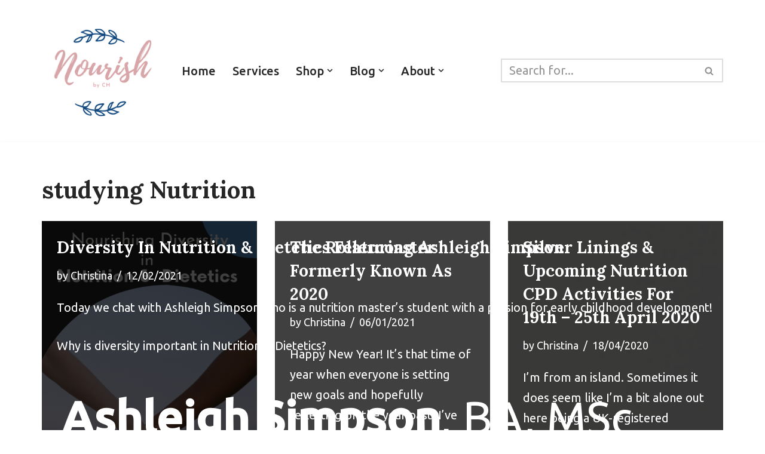

--- FILE ---
content_type: text/html; charset=UTF-8
request_url: https://www.nourishbych.com/tag/studying-nutrition/
body_size: 22976
content:
<!DOCTYPE html>
<html dir="ltr" lang="en-GB" prefix="og: https://ogp.me/ns#">

<head>
	
	<meta charset="UTF-8">
	<meta name="viewport" content="width=device-width, initial-scale=1, minimum-scale=1">
	<link rel="profile" href="http://gmpg.org/xfn/11">
		<title>studying Nutrition - Nourish by CH - Nutrition &amp; Wellbeing</title>

		<!-- All in One SEO 4.9.3 - aioseo.com -->
	<meta name="robots" content="max-image-preview:large" />
	<link rel="canonical" href="https://www.nourishbych.com/tag/studying-nutrition/" />
	<meta name="generator" content="All in One SEO (AIOSEO) 4.9.3" />
		<script type="application/ld+json" class="aioseo-schema">
			{"@context":"https:\/\/schema.org","@graph":[{"@type":"BreadcrumbList","@id":"https:\/\/www.nourishbych.com\/tag\/studying-nutrition\/#breadcrumblist","itemListElement":[{"@type":"ListItem","@id":"https:\/\/www.nourishbych.com#listItem","position":1,"name":"Home","item":"https:\/\/www.nourishbych.com","nextItem":{"@type":"ListItem","@id":"https:\/\/www.nourishbych.com\/tag\/studying-nutrition\/#listItem","name":"studying Nutrition"}},{"@type":"ListItem","@id":"https:\/\/www.nourishbych.com\/tag\/studying-nutrition\/#listItem","position":2,"name":"studying Nutrition","previousItem":{"@type":"ListItem","@id":"https:\/\/www.nourishbych.com#listItem","name":"Home"}}]},{"@type":"CollectionPage","@id":"https:\/\/www.nourishbych.com\/tag\/studying-nutrition\/#collectionpage","url":"https:\/\/www.nourishbych.com\/tag\/studying-nutrition\/","name":"studying Nutrition - Nourish by CH - Nutrition & Wellbeing","inLanguage":"en-GB","isPartOf":{"@id":"https:\/\/www.nourishbych.com\/#website"},"breadcrumb":{"@id":"https:\/\/www.nourishbych.com\/tag\/studying-nutrition\/#breadcrumblist"}},{"@type":"Organization","@id":"https:\/\/www.nourishbych.com\/#organization","name":"Nourish by CH - Nutrition & Wellbeing","description":"Nurturing sustainable nutrition and lifestyles.","url":"https:\/\/www.nourishbych.com\/","logo":{"@type":"ImageObject","url":"https:\/\/www.nourishbych.com\/wp-content\/uploads\/2020\/10\/nourish-bigger-logo-deets.png","@id":"https:\/\/www.nourishbych.com\/tag\/studying-nutrition\/#organizationLogo","width":500,"height":500},"image":{"@id":"https:\/\/www.nourishbych.com\/tag\/studying-nutrition\/#organizationLogo"},"sameAs":["https:\/\/twitter.com\/TheBajanNutr","https:\/\/www.instagram.com\/nourishbych\/","https:\/\/www.linkedin.com\/in\/christina-hall-anutr\/"]},{"@type":"WebSite","@id":"https:\/\/www.nourishbych.com\/#website","url":"https:\/\/www.nourishbych.com\/","name":"Nourish by CH - Nutrition & Wellbeing","description":"Nurturing sustainable nutrition and lifestyles.","inLanguage":"en-GB","publisher":{"@id":"https:\/\/www.nourishbych.com\/#organization"}}]}
		</script>
		<!-- All in One SEO -->

<link rel='dns-prefetch' href='//fonts.googleapis.com' />
<link rel="alternate" type="application/rss+xml" title="Nourish by CH - Nutrition &amp; Wellbeing &raquo; Feed" href="https://www.nourishbych.com/feed/" />
<link rel="alternate" type="application/rss+xml" title="Nourish by CH - Nutrition &amp; Wellbeing &raquo; Comments Feed" href="https://www.nourishbych.com/comments/feed/" />
<link rel="alternate" type="application/rss+xml" title="Nourish by CH - Nutrition &amp; Wellbeing &raquo; studying Nutrition Tag Feed" href="https://www.nourishbych.com/tag/studying-nutrition/feed/" />
<style id='wp-img-auto-sizes-contain-inline-css'>
img:is([sizes=auto i],[sizes^="auto," i]){contain-intrinsic-size:3000px 1500px}
/*# sourceURL=wp-img-auto-sizes-contain-inline-css */
</style>
<style id='wp-emoji-styles-inline-css'>

	img.wp-smiley, img.emoji {
		display: inline !important;
		border: none !important;
		box-shadow: none !important;
		height: 1em !important;
		width: 1em !important;
		margin: 0 0.07em !important;
		vertical-align: -0.1em !important;
		background: none !important;
		padding: 0 !important;
	}
/*# sourceURL=wp-emoji-styles-inline-css */
</style>
<style id='wp-block-library-inline-css'>
:root{--wp-block-synced-color:#7a00df;--wp-block-synced-color--rgb:122,0,223;--wp-bound-block-color:var(--wp-block-synced-color);--wp-editor-canvas-background:#ddd;--wp-admin-theme-color:#007cba;--wp-admin-theme-color--rgb:0,124,186;--wp-admin-theme-color-darker-10:#006ba1;--wp-admin-theme-color-darker-10--rgb:0,107,160.5;--wp-admin-theme-color-darker-20:#005a87;--wp-admin-theme-color-darker-20--rgb:0,90,135;--wp-admin-border-width-focus:2px}@media (min-resolution:192dpi){:root{--wp-admin-border-width-focus:1.5px}}.wp-element-button{cursor:pointer}:root .has-very-light-gray-background-color{background-color:#eee}:root .has-very-dark-gray-background-color{background-color:#313131}:root .has-very-light-gray-color{color:#eee}:root .has-very-dark-gray-color{color:#313131}:root .has-vivid-green-cyan-to-vivid-cyan-blue-gradient-background{background:linear-gradient(135deg,#00d084,#0693e3)}:root .has-purple-crush-gradient-background{background:linear-gradient(135deg,#34e2e4,#4721fb 50%,#ab1dfe)}:root .has-hazy-dawn-gradient-background{background:linear-gradient(135deg,#faaca8,#dad0ec)}:root .has-subdued-olive-gradient-background{background:linear-gradient(135deg,#fafae1,#67a671)}:root .has-atomic-cream-gradient-background{background:linear-gradient(135deg,#fdd79a,#004a59)}:root .has-nightshade-gradient-background{background:linear-gradient(135deg,#330968,#31cdcf)}:root .has-midnight-gradient-background{background:linear-gradient(135deg,#020381,#2874fc)}:root{--wp--preset--font-size--normal:16px;--wp--preset--font-size--huge:42px}.has-regular-font-size{font-size:1em}.has-larger-font-size{font-size:2.625em}.has-normal-font-size{font-size:var(--wp--preset--font-size--normal)}.has-huge-font-size{font-size:var(--wp--preset--font-size--huge)}.has-text-align-center{text-align:center}.has-text-align-left{text-align:left}.has-text-align-right{text-align:right}.has-fit-text{white-space:nowrap!important}#end-resizable-editor-section{display:none}.aligncenter{clear:both}.items-justified-left{justify-content:flex-start}.items-justified-center{justify-content:center}.items-justified-right{justify-content:flex-end}.items-justified-space-between{justify-content:space-between}.screen-reader-text{border:0;clip-path:inset(50%);height:1px;margin:-1px;overflow:hidden;padding:0;position:absolute;width:1px;word-wrap:normal!important}.screen-reader-text:focus{background-color:#ddd;clip-path:none;color:#444;display:block;font-size:1em;height:auto;left:5px;line-height:normal;padding:15px 23px 14px;text-decoration:none;top:5px;width:auto;z-index:100000}html :where(.has-border-color){border-style:solid}html :where([style*=border-top-color]){border-top-style:solid}html :where([style*=border-right-color]){border-right-style:solid}html :where([style*=border-bottom-color]){border-bottom-style:solid}html :where([style*=border-left-color]){border-left-style:solid}html :where([style*=border-width]){border-style:solid}html :where([style*=border-top-width]){border-top-style:solid}html :where([style*=border-right-width]){border-right-style:solid}html :where([style*=border-bottom-width]){border-bottom-style:solid}html :where([style*=border-left-width]){border-left-style:solid}html :where(img[class*=wp-image-]){height:auto;max-width:100%}:where(figure){margin:0 0 1em}html :where(.is-position-sticky){--wp-admin--admin-bar--position-offset:var(--wp-admin--admin-bar--height,0px)}@media screen and (max-width:600px){html :where(.is-position-sticky){--wp-admin--admin-bar--position-offset:0px}}

/*# sourceURL=wp-block-library-inline-css */
</style><style id='wp-block-heading-inline-css'>
h1:where(.wp-block-heading).has-background,h2:where(.wp-block-heading).has-background,h3:where(.wp-block-heading).has-background,h4:where(.wp-block-heading).has-background,h5:where(.wp-block-heading).has-background,h6:where(.wp-block-heading).has-background{padding:1.25em 2.375em}h1.has-text-align-left[style*=writing-mode]:where([style*=vertical-lr]),h1.has-text-align-right[style*=writing-mode]:where([style*=vertical-rl]),h2.has-text-align-left[style*=writing-mode]:where([style*=vertical-lr]),h2.has-text-align-right[style*=writing-mode]:where([style*=vertical-rl]),h3.has-text-align-left[style*=writing-mode]:where([style*=vertical-lr]),h3.has-text-align-right[style*=writing-mode]:where([style*=vertical-rl]),h4.has-text-align-left[style*=writing-mode]:where([style*=vertical-lr]),h4.has-text-align-right[style*=writing-mode]:where([style*=vertical-rl]),h5.has-text-align-left[style*=writing-mode]:where([style*=vertical-lr]),h5.has-text-align-right[style*=writing-mode]:where([style*=vertical-rl]),h6.has-text-align-left[style*=writing-mode]:where([style*=vertical-lr]),h6.has-text-align-right[style*=writing-mode]:where([style*=vertical-rl]){rotate:180deg}
/*# sourceURL=https://www.nourishbych.com/wp-includes/blocks/heading/style.min.css */
</style>
<style id='wp-block-image-inline-css'>
.wp-block-image>a,.wp-block-image>figure>a{display:inline-block}.wp-block-image img{box-sizing:border-box;height:auto;max-width:100%;vertical-align:bottom}@media not (prefers-reduced-motion){.wp-block-image img.hide{visibility:hidden}.wp-block-image img.show{animation:show-content-image .4s}}.wp-block-image[style*=border-radius] img,.wp-block-image[style*=border-radius]>a{border-radius:inherit}.wp-block-image.has-custom-border img{box-sizing:border-box}.wp-block-image.aligncenter{text-align:center}.wp-block-image.alignfull>a,.wp-block-image.alignwide>a{width:100%}.wp-block-image.alignfull img,.wp-block-image.alignwide img{height:auto;width:100%}.wp-block-image .aligncenter,.wp-block-image .alignleft,.wp-block-image .alignright,.wp-block-image.aligncenter,.wp-block-image.alignleft,.wp-block-image.alignright{display:table}.wp-block-image .aligncenter>figcaption,.wp-block-image .alignleft>figcaption,.wp-block-image .alignright>figcaption,.wp-block-image.aligncenter>figcaption,.wp-block-image.alignleft>figcaption,.wp-block-image.alignright>figcaption{caption-side:bottom;display:table-caption}.wp-block-image .alignleft{float:left;margin:.5em 1em .5em 0}.wp-block-image .alignright{float:right;margin:.5em 0 .5em 1em}.wp-block-image .aligncenter{margin-left:auto;margin-right:auto}.wp-block-image :where(figcaption){margin-bottom:1em;margin-top:.5em}.wp-block-image.is-style-circle-mask img{border-radius:9999px}@supports ((-webkit-mask-image:none) or (mask-image:none)) or (-webkit-mask-image:none){.wp-block-image.is-style-circle-mask img{border-radius:0;-webkit-mask-image:url('data:image/svg+xml;utf8,<svg viewBox="0 0 100 100" xmlns="http://www.w3.org/2000/svg"><circle cx="50" cy="50" r="50"/></svg>');mask-image:url('data:image/svg+xml;utf8,<svg viewBox="0 0 100 100" xmlns="http://www.w3.org/2000/svg"><circle cx="50" cy="50" r="50"/></svg>');mask-mode:alpha;-webkit-mask-position:center;mask-position:center;-webkit-mask-repeat:no-repeat;mask-repeat:no-repeat;-webkit-mask-size:contain;mask-size:contain}}:root :where(.wp-block-image.is-style-rounded img,.wp-block-image .is-style-rounded img){border-radius:9999px}.wp-block-image figure{margin:0}.wp-lightbox-container{display:flex;flex-direction:column;position:relative}.wp-lightbox-container img{cursor:zoom-in}.wp-lightbox-container img:hover+button{opacity:1}.wp-lightbox-container button{align-items:center;backdrop-filter:blur(16px) saturate(180%);background-color:#5a5a5a40;border:none;border-radius:4px;cursor:zoom-in;display:flex;height:20px;justify-content:center;opacity:0;padding:0;position:absolute;right:16px;text-align:center;top:16px;width:20px;z-index:100}@media not (prefers-reduced-motion){.wp-lightbox-container button{transition:opacity .2s ease}}.wp-lightbox-container button:focus-visible{outline:3px auto #5a5a5a40;outline:3px auto -webkit-focus-ring-color;outline-offset:3px}.wp-lightbox-container button:hover{cursor:pointer;opacity:1}.wp-lightbox-container button:focus{opacity:1}.wp-lightbox-container button:focus,.wp-lightbox-container button:hover,.wp-lightbox-container button:not(:hover):not(:active):not(.has-background){background-color:#5a5a5a40;border:none}.wp-lightbox-overlay{box-sizing:border-box;cursor:zoom-out;height:100vh;left:0;overflow:hidden;position:fixed;top:0;visibility:hidden;width:100%;z-index:100000}.wp-lightbox-overlay .close-button{align-items:center;cursor:pointer;display:flex;justify-content:center;min-height:40px;min-width:40px;padding:0;position:absolute;right:calc(env(safe-area-inset-right) + 16px);top:calc(env(safe-area-inset-top) + 16px);z-index:5000000}.wp-lightbox-overlay .close-button:focus,.wp-lightbox-overlay .close-button:hover,.wp-lightbox-overlay .close-button:not(:hover):not(:active):not(.has-background){background:none;border:none}.wp-lightbox-overlay .lightbox-image-container{height:var(--wp--lightbox-container-height);left:50%;overflow:hidden;position:absolute;top:50%;transform:translate(-50%,-50%);transform-origin:top left;width:var(--wp--lightbox-container-width);z-index:9999999999}.wp-lightbox-overlay .wp-block-image{align-items:center;box-sizing:border-box;display:flex;height:100%;justify-content:center;margin:0;position:relative;transform-origin:0 0;width:100%;z-index:3000000}.wp-lightbox-overlay .wp-block-image img{height:var(--wp--lightbox-image-height);min-height:var(--wp--lightbox-image-height);min-width:var(--wp--lightbox-image-width);width:var(--wp--lightbox-image-width)}.wp-lightbox-overlay .wp-block-image figcaption{display:none}.wp-lightbox-overlay button{background:none;border:none}.wp-lightbox-overlay .scrim{background-color:#fff;height:100%;opacity:.9;position:absolute;width:100%;z-index:2000000}.wp-lightbox-overlay.active{visibility:visible}@media not (prefers-reduced-motion){.wp-lightbox-overlay.active{animation:turn-on-visibility .25s both}.wp-lightbox-overlay.active img{animation:turn-on-visibility .35s both}.wp-lightbox-overlay.show-closing-animation:not(.active){animation:turn-off-visibility .35s both}.wp-lightbox-overlay.show-closing-animation:not(.active) img{animation:turn-off-visibility .25s both}.wp-lightbox-overlay.zoom.active{animation:none;opacity:1;visibility:visible}.wp-lightbox-overlay.zoom.active .lightbox-image-container{animation:lightbox-zoom-in .4s}.wp-lightbox-overlay.zoom.active .lightbox-image-container img{animation:none}.wp-lightbox-overlay.zoom.active .scrim{animation:turn-on-visibility .4s forwards}.wp-lightbox-overlay.zoom.show-closing-animation:not(.active){animation:none}.wp-lightbox-overlay.zoom.show-closing-animation:not(.active) .lightbox-image-container{animation:lightbox-zoom-out .4s}.wp-lightbox-overlay.zoom.show-closing-animation:not(.active) .lightbox-image-container img{animation:none}.wp-lightbox-overlay.zoom.show-closing-animation:not(.active) .scrim{animation:turn-off-visibility .4s forwards}}@keyframes show-content-image{0%{visibility:hidden}99%{visibility:hidden}to{visibility:visible}}@keyframes turn-on-visibility{0%{opacity:0}to{opacity:1}}@keyframes turn-off-visibility{0%{opacity:1;visibility:visible}99%{opacity:0;visibility:visible}to{opacity:0;visibility:hidden}}@keyframes lightbox-zoom-in{0%{transform:translate(calc((-100vw + var(--wp--lightbox-scrollbar-width))/2 + var(--wp--lightbox-initial-left-position)),calc(-50vh + var(--wp--lightbox-initial-top-position))) scale(var(--wp--lightbox-scale))}to{transform:translate(-50%,-50%) scale(1)}}@keyframes lightbox-zoom-out{0%{transform:translate(-50%,-50%) scale(1);visibility:visible}99%{visibility:visible}to{transform:translate(calc((-100vw + var(--wp--lightbox-scrollbar-width))/2 + var(--wp--lightbox-initial-left-position)),calc(-50vh + var(--wp--lightbox-initial-top-position))) scale(var(--wp--lightbox-scale));visibility:hidden}}
/*# sourceURL=https://www.nourishbych.com/wp-includes/blocks/image/style.min.css */
</style>
<style id='wp-block-embed-inline-css'>
.wp-block-embed.alignleft,.wp-block-embed.alignright,.wp-block[data-align=left]>[data-type="core/embed"],.wp-block[data-align=right]>[data-type="core/embed"]{max-width:360px;width:100%}.wp-block-embed.alignleft .wp-block-embed__wrapper,.wp-block-embed.alignright .wp-block-embed__wrapper,.wp-block[data-align=left]>[data-type="core/embed"] .wp-block-embed__wrapper,.wp-block[data-align=right]>[data-type="core/embed"] .wp-block-embed__wrapper{min-width:280px}.wp-block-cover .wp-block-embed{min-height:240px;min-width:320px}.wp-block-embed{overflow-wrap:break-word}.wp-block-embed :where(figcaption){margin-bottom:1em;margin-top:.5em}.wp-block-embed iframe{max-width:100%}.wp-block-embed__wrapper{position:relative}.wp-embed-responsive .wp-has-aspect-ratio .wp-block-embed__wrapper:before{content:"";display:block;padding-top:50%}.wp-embed-responsive .wp-has-aspect-ratio iframe{bottom:0;height:100%;left:0;position:absolute;right:0;top:0;width:100%}.wp-embed-responsive .wp-embed-aspect-21-9 .wp-block-embed__wrapper:before{padding-top:42.85%}.wp-embed-responsive .wp-embed-aspect-18-9 .wp-block-embed__wrapper:before{padding-top:50%}.wp-embed-responsive .wp-embed-aspect-16-9 .wp-block-embed__wrapper:before{padding-top:56.25%}.wp-embed-responsive .wp-embed-aspect-4-3 .wp-block-embed__wrapper:before{padding-top:75%}.wp-embed-responsive .wp-embed-aspect-1-1 .wp-block-embed__wrapper:before{padding-top:100%}.wp-embed-responsive .wp-embed-aspect-9-16 .wp-block-embed__wrapper:before{padding-top:177.77%}.wp-embed-responsive .wp-embed-aspect-1-2 .wp-block-embed__wrapper:before{padding-top:200%}
/*# sourceURL=https://www.nourishbych.com/wp-includes/blocks/embed/style.min.css */
</style>
<style id='wp-block-paragraph-inline-css'>
.is-small-text{font-size:.875em}.is-regular-text{font-size:1em}.is-large-text{font-size:2.25em}.is-larger-text{font-size:3em}.has-drop-cap:not(:focus):first-letter{float:left;font-size:8.4em;font-style:normal;font-weight:100;line-height:.68;margin:.05em .1em 0 0;text-transform:uppercase}body.rtl .has-drop-cap:not(:focus):first-letter{float:none;margin-left:.1em}p.has-drop-cap.has-background{overflow:hidden}:root :where(p.has-background){padding:1.25em 2.375em}:where(p.has-text-color:not(.has-link-color)) a{color:inherit}p.has-text-align-left[style*="writing-mode:vertical-lr"],p.has-text-align-right[style*="writing-mode:vertical-rl"]{rotate:180deg}
/*# sourceURL=https://www.nourishbych.com/wp-includes/blocks/paragraph/style.min.css */
</style>
<link rel='stylesheet' id='wc-blocks-style-css' href='https://www.nourishbych.com/wp-content/plugins/woocommerce/assets/client/blocks/wc-blocks.css?ver=wc-10.4.3' media='all' />
<style id='global-styles-inline-css'>
:root{--wp--preset--aspect-ratio--square: 1;--wp--preset--aspect-ratio--4-3: 4/3;--wp--preset--aspect-ratio--3-4: 3/4;--wp--preset--aspect-ratio--3-2: 3/2;--wp--preset--aspect-ratio--2-3: 2/3;--wp--preset--aspect-ratio--16-9: 16/9;--wp--preset--aspect-ratio--9-16: 9/16;--wp--preset--color--black: #000000;--wp--preset--color--cyan-bluish-gray: #abb8c3;--wp--preset--color--white: #ffffff;--wp--preset--color--pale-pink: #f78da7;--wp--preset--color--vivid-red: #cf2e2e;--wp--preset--color--luminous-vivid-orange: #ff6900;--wp--preset--color--luminous-vivid-amber: #fcb900;--wp--preset--color--light-green-cyan: #7bdcb5;--wp--preset--color--vivid-green-cyan: #00d084;--wp--preset--color--pale-cyan-blue: #8ed1fc;--wp--preset--color--vivid-cyan-blue: #0693e3;--wp--preset--color--vivid-purple: #9b51e0;--wp--preset--color--neve-link-color: var(--nv-primary-accent);--wp--preset--color--neve-link-hover-color: var(--nv-secondary-accent);--wp--preset--color--nv-site-bg: var(--nv-site-bg);--wp--preset--color--nv-light-bg: var(--nv-light-bg);--wp--preset--color--nv-dark-bg: var(--nv-dark-bg);--wp--preset--color--neve-text-color: var(--nv-text-color);--wp--preset--color--nv-text-dark-bg: var(--nv-text-dark-bg);--wp--preset--color--nv-c-1: var(--nv-c-1);--wp--preset--color--nv-c-2: var(--nv-c-2);--wp--preset--gradient--vivid-cyan-blue-to-vivid-purple: linear-gradient(135deg,rgb(6,147,227) 0%,rgb(155,81,224) 100%);--wp--preset--gradient--light-green-cyan-to-vivid-green-cyan: linear-gradient(135deg,rgb(122,220,180) 0%,rgb(0,208,130) 100%);--wp--preset--gradient--luminous-vivid-amber-to-luminous-vivid-orange: linear-gradient(135deg,rgb(252,185,0) 0%,rgb(255,105,0) 100%);--wp--preset--gradient--luminous-vivid-orange-to-vivid-red: linear-gradient(135deg,rgb(255,105,0) 0%,rgb(207,46,46) 100%);--wp--preset--gradient--very-light-gray-to-cyan-bluish-gray: linear-gradient(135deg,rgb(238,238,238) 0%,rgb(169,184,195) 100%);--wp--preset--gradient--cool-to-warm-spectrum: linear-gradient(135deg,rgb(74,234,220) 0%,rgb(151,120,209) 20%,rgb(207,42,186) 40%,rgb(238,44,130) 60%,rgb(251,105,98) 80%,rgb(254,248,76) 100%);--wp--preset--gradient--blush-light-purple: linear-gradient(135deg,rgb(255,206,236) 0%,rgb(152,150,240) 100%);--wp--preset--gradient--blush-bordeaux: linear-gradient(135deg,rgb(254,205,165) 0%,rgb(254,45,45) 50%,rgb(107,0,62) 100%);--wp--preset--gradient--luminous-dusk: linear-gradient(135deg,rgb(255,203,112) 0%,rgb(199,81,192) 50%,rgb(65,88,208) 100%);--wp--preset--gradient--pale-ocean: linear-gradient(135deg,rgb(255,245,203) 0%,rgb(182,227,212) 50%,rgb(51,167,181) 100%);--wp--preset--gradient--electric-grass: linear-gradient(135deg,rgb(202,248,128) 0%,rgb(113,206,126) 100%);--wp--preset--gradient--midnight: linear-gradient(135deg,rgb(2,3,129) 0%,rgb(40,116,252) 100%);--wp--preset--font-size--small: 13px;--wp--preset--font-size--medium: 20px;--wp--preset--font-size--large: 36px;--wp--preset--font-size--x-large: 42px;--wp--preset--spacing--20: 0.44rem;--wp--preset--spacing--30: 0.67rem;--wp--preset--spacing--40: 1rem;--wp--preset--spacing--50: 1.5rem;--wp--preset--spacing--60: 2.25rem;--wp--preset--spacing--70: 3.38rem;--wp--preset--spacing--80: 5.06rem;--wp--preset--shadow--natural: 6px 6px 9px rgba(0, 0, 0, 0.2);--wp--preset--shadow--deep: 12px 12px 50px rgba(0, 0, 0, 0.4);--wp--preset--shadow--sharp: 6px 6px 0px rgba(0, 0, 0, 0.2);--wp--preset--shadow--outlined: 6px 6px 0px -3px rgb(255, 255, 255), 6px 6px rgb(0, 0, 0);--wp--preset--shadow--crisp: 6px 6px 0px rgb(0, 0, 0);}:where(.is-layout-flex){gap: 0.5em;}:where(.is-layout-grid){gap: 0.5em;}body .is-layout-flex{display: flex;}.is-layout-flex{flex-wrap: wrap;align-items: center;}.is-layout-flex > :is(*, div){margin: 0;}body .is-layout-grid{display: grid;}.is-layout-grid > :is(*, div){margin: 0;}:where(.wp-block-columns.is-layout-flex){gap: 2em;}:where(.wp-block-columns.is-layout-grid){gap: 2em;}:where(.wp-block-post-template.is-layout-flex){gap: 1.25em;}:where(.wp-block-post-template.is-layout-grid){gap: 1.25em;}.has-black-color{color: var(--wp--preset--color--black) !important;}.has-cyan-bluish-gray-color{color: var(--wp--preset--color--cyan-bluish-gray) !important;}.has-white-color{color: var(--wp--preset--color--white) !important;}.has-pale-pink-color{color: var(--wp--preset--color--pale-pink) !important;}.has-vivid-red-color{color: var(--wp--preset--color--vivid-red) !important;}.has-luminous-vivid-orange-color{color: var(--wp--preset--color--luminous-vivid-orange) !important;}.has-luminous-vivid-amber-color{color: var(--wp--preset--color--luminous-vivid-amber) !important;}.has-light-green-cyan-color{color: var(--wp--preset--color--light-green-cyan) !important;}.has-vivid-green-cyan-color{color: var(--wp--preset--color--vivid-green-cyan) !important;}.has-pale-cyan-blue-color{color: var(--wp--preset--color--pale-cyan-blue) !important;}.has-vivid-cyan-blue-color{color: var(--wp--preset--color--vivid-cyan-blue) !important;}.has-vivid-purple-color{color: var(--wp--preset--color--vivid-purple) !important;}.has-neve-link-color-color{color: var(--wp--preset--color--neve-link-color) !important;}.has-neve-link-hover-color-color{color: var(--wp--preset--color--neve-link-hover-color) !important;}.has-nv-site-bg-color{color: var(--wp--preset--color--nv-site-bg) !important;}.has-nv-light-bg-color{color: var(--wp--preset--color--nv-light-bg) !important;}.has-nv-dark-bg-color{color: var(--wp--preset--color--nv-dark-bg) !important;}.has-neve-text-color-color{color: var(--wp--preset--color--neve-text-color) !important;}.has-nv-text-dark-bg-color{color: var(--wp--preset--color--nv-text-dark-bg) !important;}.has-nv-c-1-color{color: var(--wp--preset--color--nv-c-1) !important;}.has-nv-c-2-color{color: var(--wp--preset--color--nv-c-2) !important;}.has-black-background-color{background-color: var(--wp--preset--color--black) !important;}.has-cyan-bluish-gray-background-color{background-color: var(--wp--preset--color--cyan-bluish-gray) !important;}.has-white-background-color{background-color: var(--wp--preset--color--white) !important;}.has-pale-pink-background-color{background-color: var(--wp--preset--color--pale-pink) !important;}.has-vivid-red-background-color{background-color: var(--wp--preset--color--vivid-red) !important;}.has-luminous-vivid-orange-background-color{background-color: var(--wp--preset--color--luminous-vivid-orange) !important;}.has-luminous-vivid-amber-background-color{background-color: var(--wp--preset--color--luminous-vivid-amber) !important;}.has-light-green-cyan-background-color{background-color: var(--wp--preset--color--light-green-cyan) !important;}.has-vivid-green-cyan-background-color{background-color: var(--wp--preset--color--vivid-green-cyan) !important;}.has-pale-cyan-blue-background-color{background-color: var(--wp--preset--color--pale-cyan-blue) !important;}.has-vivid-cyan-blue-background-color{background-color: var(--wp--preset--color--vivid-cyan-blue) !important;}.has-vivid-purple-background-color{background-color: var(--wp--preset--color--vivid-purple) !important;}.has-neve-link-color-background-color{background-color: var(--wp--preset--color--neve-link-color) !important;}.has-neve-link-hover-color-background-color{background-color: var(--wp--preset--color--neve-link-hover-color) !important;}.has-nv-site-bg-background-color{background-color: var(--wp--preset--color--nv-site-bg) !important;}.has-nv-light-bg-background-color{background-color: var(--wp--preset--color--nv-light-bg) !important;}.has-nv-dark-bg-background-color{background-color: var(--wp--preset--color--nv-dark-bg) !important;}.has-neve-text-color-background-color{background-color: var(--wp--preset--color--neve-text-color) !important;}.has-nv-text-dark-bg-background-color{background-color: var(--wp--preset--color--nv-text-dark-bg) !important;}.has-nv-c-1-background-color{background-color: var(--wp--preset--color--nv-c-1) !important;}.has-nv-c-2-background-color{background-color: var(--wp--preset--color--nv-c-2) !important;}.has-black-border-color{border-color: var(--wp--preset--color--black) !important;}.has-cyan-bluish-gray-border-color{border-color: var(--wp--preset--color--cyan-bluish-gray) !important;}.has-white-border-color{border-color: var(--wp--preset--color--white) !important;}.has-pale-pink-border-color{border-color: var(--wp--preset--color--pale-pink) !important;}.has-vivid-red-border-color{border-color: var(--wp--preset--color--vivid-red) !important;}.has-luminous-vivid-orange-border-color{border-color: var(--wp--preset--color--luminous-vivid-orange) !important;}.has-luminous-vivid-amber-border-color{border-color: var(--wp--preset--color--luminous-vivid-amber) !important;}.has-light-green-cyan-border-color{border-color: var(--wp--preset--color--light-green-cyan) !important;}.has-vivid-green-cyan-border-color{border-color: var(--wp--preset--color--vivid-green-cyan) !important;}.has-pale-cyan-blue-border-color{border-color: var(--wp--preset--color--pale-cyan-blue) !important;}.has-vivid-cyan-blue-border-color{border-color: var(--wp--preset--color--vivid-cyan-blue) !important;}.has-vivid-purple-border-color{border-color: var(--wp--preset--color--vivid-purple) !important;}.has-neve-link-color-border-color{border-color: var(--wp--preset--color--neve-link-color) !important;}.has-neve-link-hover-color-border-color{border-color: var(--wp--preset--color--neve-link-hover-color) !important;}.has-nv-site-bg-border-color{border-color: var(--wp--preset--color--nv-site-bg) !important;}.has-nv-light-bg-border-color{border-color: var(--wp--preset--color--nv-light-bg) !important;}.has-nv-dark-bg-border-color{border-color: var(--wp--preset--color--nv-dark-bg) !important;}.has-neve-text-color-border-color{border-color: var(--wp--preset--color--neve-text-color) !important;}.has-nv-text-dark-bg-border-color{border-color: var(--wp--preset--color--nv-text-dark-bg) !important;}.has-nv-c-1-border-color{border-color: var(--wp--preset--color--nv-c-1) !important;}.has-nv-c-2-border-color{border-color: var(--wp--preset--color--nv-c-2) !important;}.has-vivid-cyan-blue-to-vivid-purple-gradient-background{background: var(--wp--preset--gradient--vivid-cyan-blue-to-vivid-purple) !important;}.has-light-green-cyan-to-vivid-green-cyan-gradient-background{background: var(--wp--preset--gradient--light-green-cyan-to-vivid-green-cyan) !important;}.has-luminous-vivid-amber-to-luminous-vivid-orange-gradient-background{background: var(--wp--preset--gradient--luminous-vivid-amber-to-luminous-vivid-orange) !important;}.has-luminous-vivid-orange-to-vivid-red-gradient-background{background: var(--wp--preset--gradient--luminous-vivid-orange-to-vivid-red) !important;}.has-very-light-gray-to-cyan-bluish-gray-gradient-background{background: var(--wp--preset--gradient--very-light-gray-to-cyan-bluish-gray) !important;}.has-cool-to-warm-spectrum-gradient-background{background: var(--wp--preset--gradient--cool-to-warm-spectrum) !important;}.has-blush-light-purple-gradient-background{background: var(--wp--preset--gradient--blush-light-purple) !important;}.has-blush-bordeaux-gradient-background{background: var(--wp--preset--gradient--blush-bordeaux) !important;}.has-luminous-dusk-gradient-background{background: var(--wp--preset--gradient--luminous-dusk) !important;}.has-pale-ocean-gradient-background{background: var(--wp--preset--gradient--pale-ocean) !important;}.has-electric-grass-gradient-background{background: var(--wp--preset--gradient--electric-grass) !important;}.has-midnight-gradient-background{background: var(--wp--preset--gradient--midnight) !important;}.has-small-font-size{font-size: var(--wp--preset--font-size--small) !important;}.has-medium-font-size{font-size: var(--wp--preset--font-size--medium) !important;}.has-large-font-size{font-size: var(--wp--preset--font-size--large) !important;}.has-x-large-font-size{font-size: var(--wp--preset--font-size--x-large) !important;}
/*# sourceURL=global-styles-inline-css */
</style>

<style id='classic-theme-styles-inline-css'>
/*! This file is auto-generated */
.wp-block-button__link{color:#fff;background-color:#32373c;border-radius:9999px;box-shadow:none;text-decoration:none;padding:calc(.667em + 2px) calc(1.333em + 2px);font-size:1.125em}.wp-block-file__button{background:#32373c;color:#fff;text-decoration:none}
/*# sourceURL=/wp-includes/css/classic-themes.min.css */
</style>
<link rel='stylesheet' id='woocommerce-layout-css' href='https://www.nourishbych.com/wp-content/plugins/woocommerce/assets/css/woocommerce-layout.css?ver=10.4.3' media='all' />
<link rel='stylesheet' id='woocommerce-smallscreen-css' href='https://www.nourishbych.com/wp-content/plugins/woocommerce/assets/css/woocommerce-smallscreen.css?ver=10.4.3' media='only screen and (max-width: 768px)' />
<link rel='stylesheet' id='woocommerce-general-css' href='https://www.nourishbych.com/wp-content/plugins/woocommerce/assets/css/woocommerce.css?ver=10.4.3' media='all' />
<style id='woocommerce-inline-inline-css'>
.woocommerce form .form-row .required { visibility: visible; }
/*# sourceURL=woocommerce-inline-inline-css */
</style>
<link rel='stylesheet' id='gateway-css' href='https://www.nourishbych.com/wp-content/plugins/woocommerce-paypal-payments/modules/ppcp-button/assets/css/gateway.css?ver=3.3.2' media='all' />
<link rel='stylesheet' id='neve-woocommerce-css' href='https://www.nourishbych.com/wp-content/themes/neve/assets/css/woocommerce.min.css?ver=3.8.12' media='all' />
<link rel='stylesheet' id='neve-style-css' href='https://www.nourishbych.com/wp-content/themes/neve/style-main-new.min.css?ver=3.8.12' media='all' />
<style id='neve-style-inline-css'>
.nv-meta-list li.meta:not(:last-child):after { content:"/" }.nv-meta-list .no-mobile{
			display:none;
		}.nv-meta-list li.last::after{
			content: ""!important;
		}@media (min-width: 769px) {
			.nv-meta-list .no-mobile {
				display: inline-block;
			}
			.nv-meta-list li.last:not(:last-child)::after {
		 		content: "/" !important;
			}
		}
 :root{ --container: 748px;--postwidth:100%; --primarybtnbg: var(--nv-primary-accent); --primarybtnhoverbg: var(--nv-primary-accent); --primarybtncolor: #fff; --secondarybtncolor: var(--nv-primary-accent); --primarybtnhovercolor: #fff; --secondarybtnhovercolor: #d8a5a8;--primarybtnborderradius:3px;--secondarybtnborderradius:3px;--secondarybtnborderwidth:3px;--btnpadding:13px 15px;--primarybtnpadding:13px 15px;--secondarybtnpadding:calc(13px - 3px) calc(15px - 3px); --btnlineheight: 1.6em; --btntexttransform: capitalize; --bodyfontfamily: Ubuntu; --bodyfontsize: 15px; --bodylineheight: 1.6em; --bodyletterspacing: 0px; --bodyfontweight: 400; --bodytexttransform: none; --headingsfontfamily: Lora; --h1fontsize: 36px; --h1fontweight: 700; --h1lineheight: 1.2; --h1letterspacing: 0px; --h1texttransform: none; --h2fontsize: 28px; --h2fontweight: 700; --h2lineheight: 1.3; --h2letterspacing: 0px; --h2texttransform: none; --h3fontsize: 24px; --h3fontweight: 700; --h3lineheight: 1.4; --h3letterspacing: 0px; --h3texttransform: none; --h4fontsize: 20px; --h4fontweight: 700; --h4lineheight: 1.6; --h4letterspacing: 0px; --h4texttransform: none; --h5fontsize: 16px; --h5fontweight: 700; --h5lineheight: 1.6; --h5letterspacing: 0px; --h5texttransform: none; --h6fontsize: 14px; --h6fontweight: 700; --h6lineheight: 1.6; --h6letterspacing: 0px; --h6texttransform: none;--formfieldborderwidth:2px;--formfieldborderradius:3px; --formfieldbgcolor: var(--nv-site-bg); --formfieldbordercolor: #dddddd; --formfieldcolor: var(--nv-text-color);--formfieldpadding:10px 12px; } .has-neve-button-color-color{ color: var(--nv-primary-accent)!important; } .has-neve-button-color-background-color{ background-color: var(--nv-primary-accent)!important; } .single-post-container .alignfull > [class*="__inner-container"], .single-post-container .alignwide > [class*="__inner-container"]{ max-width:718px } .single-product .alignfull > [class*="__inner-container"], .single-product .alignwide > [class*="__inner-container"]{ max-width:718px } .nv-meta-list{ --avatarsize: 20px; } .single .nv-meta-list{ --avatarsize: 20px; } .blog .blog-entry-title, .archive .blog-entry-title{ --texttransform: capitalize; } .blog .entry-summary, .archive .entry-summary, .blog .post-pages-links{ --texttransform: none; } .single h1.entry-title{ --texttransform: capitalize; } .nv-is-boxed.nv-comments-wrap{ --padding:20px; } .nv-is-boxed.comment-respond{ --padding:20px; } .single:not(.single-product), .page{ --c-vspace:0 0 0 0;; } .global-styled{ --bgcolor: var(--nv-site-bg); } .header-top{ --rowbcolor: var(--nv-light-bg); --color: var(--nv-text-color); --bgcolor: var(--nv-site-bg); } .header-main{ --rowbcolor: var(--nv-light-bg); --color: var(--nv-text-color); --bgcolor: var(--nv-site-bg); } .header-bottom{ --rowbcolor: var(--nv-light-bg); --color: var(--nv-text-color); --bgcolor: var(--nv-site-bg); } .header-menu-sidebar-bg{ --justify: flex-start; --textalign: left;--flexg: 1;--wrapdropdownwidth: auto; --color: var(--nv-text-color); --bgcolor: var(--nv-site-bg); } .header-menu-sidebar{ width: 360px; } .builder-item--logo{ --maxwidth: 200px; --fs: 24px;--padding:10px 0;--margin:0; --textalign: center;--justify: center; } .builder-item--nav-icon,.header-menu-sidebar .close-sidebar-panel .navbar-toggle{ --borderradius:0; } .builder-item--nav-icon{ --label-margin:0 5px 0 0;;--padding:10px 15px;--margin:0; } .builder-item--primary-menu{ --hovercolor: var(--nv-secondary-accent); --hovertextcolor: var(--nv-text-color); --activecolor: var(--nv-primary-accent); --spacing: 20px; --height: 25px;--padding:0;--margin:0; --fontsize: 1em; --lineheight: 1.6; --letterspacing: 0px; --fontweight: 500; --texttransform: none; --iconsize: 1em; } .hfg-is-group.has-primary-menu .inherit-ff{ --inheritedfw: 500; } .builder-item--header_search{ --height: 40px;--formfieldborderwidth:2px;--formfieldborderradius:2px;--padding:0;--margin:0; } .builder-item--header_search_responsive{ --iconsize: 15px; --formfieldfontsize: 14px;--formfieldborderwidth:2px;--formfieldborderradius:2px; --height: 40px;--padding:0 10px;--margin:0; } .footer-top-inner .row{ grid-template-columns:1fr 2fr 1fr; --valign: flex-start; } .footer-top{ --rowbcolor: var(--nv-light-bg); --color: var(--nv-text-color); --bgcolor: var(--nv-site-bg); } .footer-main-inner .row{ grid-template-columns:1fr 3fr 1fr; --valign: flex-start; } .footer-main{ --rowbcolor: var(--nv-light-bg); --color: var(--nv-text-color); --bgcolor: var(--nv-site-bg); } .footer-bottom-inner .row{ grid-template-columns:1fr 1fr 1fr; --valign: flex-start; } .footer-bottom{ --rowbcolor: var(--nv-light-bg); --color: var(--nv-text-dark-bg); --bgcolor: var(--nv-dark-bg); } .builder-item--footer-two-widgets{ --padding:0;--margin:0; --textalign: left;--justify: flex-start; } @media(min-width: 576px){ :root{ --container: 992px;--postwidth:50%;--btnpadding:13px 15px;--primarybtnpadding:13px 15px;--secondarybtnpadding:calc(13px - 3px) calc(15px - 3px); --btnlineheight: 1.6em; --bodyfontsize: 16px; --bodylineheight: 1.6em; --bodyletterspacing: 0px; --h1fontsize: 38px; --h1lineheight: 1.2; --h1letterspacing: 0px; --h2fontsize: 30px; --h2lineheight: 1.2; --h2letterspacing: 0px; --h3fontsize: 26px; --h3lineheight: 1.4; --h3letterspacing: 0px; --h4fontsize: 22px; --h4lineheight: 1.5; --h4letterspacing: 0px; --h5fontsize: 18px; --h5lineheight: 1.6; --h5letterspacing: 0px; --h6fontsize: 14px; --h6lineheight: 1.6; --h6letterspacing: 0px; } .single-post-container .alignfull > [class*="__inner-container"], .single-post-container .alignwide > [class*="__inner-container"]{ max-width:962px } .single-product .alignfull > [class*="__inner-container"], .single-product .alignwide > [class*="__inner-container"]{ max-width:962px } .nv-meta-list{ --avatarsize: 20px; } .single .nv-meta-list{ --avatarsize: 20px; } .nv-is-boxed.nv-comments-wrap{ --padding:30px; } .nv-is-boxed.comment-respond{ --padding:30px; } .single:not(.single-product), .page{ --c-vspace:0 0 0 0;; } .header-menu-sidebar-bg{ --justify: flex-start; --textalign: left;--flexg: 1;--wrapdropdownwidth: auto; } .header-menu-sidebar{ width: 360px; } .builder-item--logo{ --maxwidth: 120px; --fs: 24px;--padding:10px 0;--margin:0; --textalign: center;--justify: center; } .builder-item--nav-icon{ --label-margin:0 5px 0 0;;--padding:10px 15px;--margin:0; } .builder-item--primary-menu{ --spacing: 20px; --height: 25px;--padding:0;--margin:0; --fontsize: 1em; --lineheight: 1.6; --letterspacing: 0px; --iconsize: 1em; } .builder-item--header_search{ --height: 40px;--formfieldborderwidth:2px;--formfieldborderradius:2px;--padding:0;--margin:0; } .builder-item--header_search_responsive{ --formfieldfontsize: 14px;--formfieldborderwidth:2px;--formfieldborderradius:2px; --height: 40px;--padding:0 10px;--margin:0; } .builder-item--footer-two-widgets{ --padding:0;--margin:0; --textalign: left;--justify: flex-start; } }@media(min-width: 960px){ :root{ --container: 1170px;--postwidth:33.333333333333%;--btnpadding:13px 15px;--primarybtnpadding:13px 15px;--secondarybtnpadding:calc(13px - 3px) calc(15px - 3px); --btnlineheight: 1.6em; --bodyfontsize: 20px; --bodylineheight: 1.7em; --bodyletterspacing: 0px; --h1fontsize: 40px; --h1lineheight: 1.1; --h1letterspacing: 0px; --h2fontsize: 32px; --h2lineheight: 1.2; --h2letterspacing: 0px; --h3fontsize: 28px; --h3lineheight: 1.4; --h3letterspacing: 0px; --h4fontsize: 24px; --h4lineheight: 1.5; --h4letterspacing: 0px; --h5fontsize: 20px; --h5lineheight: 1.6; --h5letterspacing: 0px; --h6fontsize: 16px; --h6lineheight: 1.6; --h6letterspacing: 0px; } body:not(.single):not(.archive):not(.blog):not(.search):not(.error404) .neve-main > .container .col, body.post-type-archive-course .neve-main > .container .col, body.post-type-archive-llms_membership .neve-main > .container .col{ max-width: 100%; } body:not(.single):not(.archive):not(.blog):not(.search):not(.error404) .nv-sidebar-wrap, body.post-type-archive-course .nv-sidebar-wrap, body.post-type-archive-llms_membership .nv-sidebar-wrap{ max-width: 0%; } .neve-main > .archive-container .nv-index-posts.col{ max-width: 100%; } .neve-main > .archive-container .nv-sidebar-wrap{ max-width: 0%; } .neve-main > .single-post-container .nv-single-post-wrap.col{ max-width: 70%; } .single-post-container .alignfull > [class*="__inner-container"], .single-post-container .alignwide > [class*="__inner-container"]{ max-width:789px } .container-fluid.single-post-container .alignfull > [class*="__inner-container"], .container-fluid.single-post-container .alignwide > [class*="__inner-container"]{ max-width:calc(70% + 15px) } .neve-main > .single-post-container .nv-sidebar-wrap{ max-width: 30%; } .archive.woocommerce .neve-main > .shop-container .nv-shop.col{ max-width: 70%; } .archive.woocommerce .neve-main > .shop-container .nv-sidebar-wrap{ max-width: 30%; } .single-product .neve-main > .shop-container .nv-shop.col{ max-width: 100%; } .single-product .alignfull > [class*="__inner-container"], .single-product .alignwide > [class*="__inner-container"]{ max-width:1140px } .single-product .container-fluid .alignfull > [class*="__inner-container"], .single-product .alignwide > [class*="__inner-container"]{ max-width:calc(100% + 15px) } .single-product .neve-main > .shop-container .nv-sidebar-wrap{ max-width: 0%; } .nv-meta-list{ --avatarsize: 20px; } .single .nv-meta-list{ --avatarsize: 20px; } .nv-is-boxed.nv-comments-wrap{ --padding:40px; } .nv-is-boxed.comment-respond{ --padding:40px; } .single:not(.single-product), .page{ --c-vspace:0 0 0 0;; } .header-menu-sidebar-bg{ --justify: flex-start; --textalign: left;--flexg: 1;--wrapdropdownwidth: auto; } .header-menu-sidebar{ width: 360px; } .builder-item--logo{ --maxwidth: 200px; --fs: 24px;--padding:10px 0;--margin:0; --textalign: center;--justify: center; } .builder-item--nav-icon{ --label-margin:0 5px 0 0;;--padding:10px 15px;--margin:0; } .builder-item--primary-menu{ --spacing: 20px; --height: 25px;--padding:0;--margin:0; --fontsize: 1em; --lineheight: 1.6; --letterspacing: 0px; --iconsize: 1em; } .builder-item--header_search{ --height: 40px;--formfieldborderwidth:2px;--formfieldborderradius:2px;--padding:0;--margin:0; } .builder-item--header_search_responsive{ --formfieldfontsize: 14px;--formfieldborderwidth:2px;--formfieldborderradius:2px; --height: 40px;--padding:0 10px;--margin:0; } .builder-item--footer-two-widgets{ --padding:0;--margin:0; --textalign: center;--justify: center; } }:root{--nv-primary-accent:#0d467d;--nv-secondary-accent:#d8a5a8;--nv-site-bg:#ffffff;--nv-light-bg:#edcfd0;--nv-dark-bg:#121212;--nv-text-color:#272626;--nv-text-dark-bg:#ffffff;--nv-c-1:#f8c81c;--nv-c-2:#5583a6;--nv-fallback-ff:Trebuchet MS, Helvetica, sans-serif;}
/*# sourceURL=neve-style-inline-css */
</style>
<link rel='stylesheet' id='neve-google-font-ubuntu-css' href='//fonts.googleapis.com/css?family=Ubuntu%3A400%2C500&#038;display=swap&#038;ver=3.8.12' media='all' />
<link rel='stylesheet' id='neve-google-font-lora-css' href='//fonts.googleapis.com/css?family=Lora%3A400%2C700&#038;display=swap&#038;ver=3.8.12' media='all' />
<script src="https://www.nourishbych.com/wp-includes/js/jquery/jquery.min.js?ver=3.7.1" id="jquery-core-js"></script>
<script src="https://www.nourishbych.com/wp-includes/js/jquery/jquery-migrate.min.js?ver=3.4.1" id="jquery-migrate-js"></script>
<script src="https://www.nourishbych.com/wp-content/plugins/woocommerce/assets/js/jquery-blockui/jquery.blockUI.min.js?ver=2.7.0-wc.10.4.3" id="wc-jquery-blockui-js" defer data-wp-strategy="defer"></script>
<script id="wc-add-to-cart-js-extra">
var wc_add_to_cart_params = {"ajax_url":"/wp-admin/admin-ajax.php","wc_ajax_url":"/?wc-ajax=%%endpoint%%","i18n_view_cart":"View basket","cart_url":"https://www.nourishbych.com/cart/","is_cart":"","cart_redirect_after_add":"no"};
//# sourceURL=wc-add-to-cart-js-extra
</script>
<script src="https://www.nourishbych.com/wp-content/plugins/woocommerce/assets/js/frontend/add-to-cart.min.js?ver=10.4.3" id="wc-add-to-cart-js" defer data-wp-strategy="defer"></script>
<script src="https://www.nourishbych.com/wp-content/plugins/woocommerce/assets/js/js-cookie/js.cookie.min.js?ver=2.1.4-wc.10.4.3" id="wc-js-cookie-js" defer data-wp-strategy="defer"></script>
<script id="woocommerce-js-extra">
var woocommerce_params = {"ajax_url":"/wp-admin/admin-ajax.php","wc_ajax_url":"/?wc-ajax=%%endpoint%%","i18n_password_show":"Show password","i18n_password_hide":"Hide password"};
//# sourceURL=woocommerce-js-extra
</script>
<script src="https://www.nourishbych.com/wp-content/plugins/woocommerce/assets/js/frontend/woocommerce.min.js?ver=10.4.3" id="woocommerce-js" defer data-wp-strategy="defer"></script>
<script id="WCPAY_ASSETS-js-extra">
var wcpayAssets = {"url":"https://www.nourishbych.com/wp-content/plugins/woocommerce-payments/dist/"};
//# sourceURL=WCPAY_ASSETS-js-extra
</script>
<link rel="https://api.w.org/" href="https://www.nourishbych.com/wp-json/" /><link rel="alternate" title="JSON" type="application/json" href="https://www.nourishbych.com/wp-json/wp/v2/tags/171" /><link rel="EditURI" type="application/rsd+xml" title="RSD" href="https://www.nourishbych.com/xmlrpc.php?rsd" />
<meta name="generator" content="WordPress 6.9" />
<meta name="generator" content="WooCommerce 10.4.3" />
		<script>
			document.documentElement.className = document.documentElement.className.replace('no-js', 'js');
		</script>
				<style>
			.no-js img.lazyload {
				display: none;
			}

			figure.wp-block-image img.lazyloading {
				min-width: 150px;
			}

						.lazyload, .lazyloading {
				opacity: 0;
			}

			.lazyloaded {
				opacity: 1;
				transition: opacity 400ms;
				transition-delay: 0ms;
			}

					</style>
			<noscript><style>.woocommerce-product-gallery{ opacity: 1 !important; }</style></noscript>
	<link rel="icon" href="https://www.nourishbych.com/wp-content/uploads/2021/11/cropped-Nourish-Logo-final-32x32.png" sizes="32x32" />
<link rel="icon" href="https://www.nourishbych.com/wp-content/uploads/2021/11/cropped-Nourish-Logo-final-192x192.png" sizes="192x192" />
<link rel="apple-touch-icon" href="https://www.nourishbych.com/wp-content/uploads/2021/11/cropped-Nourish-Logo-final-180x180.png" />
<meta name="msapplication-TileImage" content="https://www.nourishbych.com/wp-content/uploads/2021/11/cropped-Nourish-Logo-final-270x270.png" />

	</head>

<body  class="archive tag tag-studying-nutrition tag-171 wp-custom-logo wp-theme-neve theme-neve woocommerce-no-js  nv-blog-covers nv-sidebar-full-width menu_sidebar_slide_left" id="neve_body"  >
<div class="wrapper">
	
	<header class="header"  >
		<a class="neve-skip-link show-on-focus" href="#content" >
			Skip to content		</a>
		<div id="header-grid"  class="hfg_header site-header">
	
<nav class="header--row header-main hide-on-mobile hide-on-tablet layout-full-contained nv-navbar header--row"
	data-row-id="main" data-show-on="desktop">

	<div
		class="header--row-inner header-main-inner">
		<div class="container">
			<div
				class="row row--wrapper"
				data-section="hfg_header_layout_main" >
				<div class="hfg-slot left"><div class="builder-item desktop-center"><div class="item--inner builder-item--logo"
		data-section="title_tagline"
		data-item-id="logo">
	
<div class="site-logo">
	<a class="brand" href="https://www.nourishbych.com/" title="&larr; Nourish by CH - Nutrition &amp; Wellbeing"
			aria-label="Nourish by CH - Nutrition &amp; Wellbeing Nurturing sustainable nutrition and lifestyles." rel="home"><img width="500" height="500" src="https://www.nourishbych.com/wp-content/uploads/2020/10/cropped-nourishlogo-alternate-500px.png" class="neve-site-logo skip-lazy" alt="" data-variant="logo" decoding="async" fetchpriority="high" srcset="https://www.nourishbych.com/wp-content/uploads/2020/10/cropped-nourishlogo-alternate-500px.png 500w, https://www.nourishbych.com/wp-content/uploads/2020/10/cropped-nourishlogo-alternate-500px-300x300.png 300w, https://www.nourishbych.com/wp-content/uploads/2020/10/cropped-nourishlogo-alternate-500px-100x100.png 100w, https://www.nourishbych.com/wp-content/uploads/2020/10/cropped-nourishlogo-alternate-500px-416x416.png 416w, https://www.nourishbych.com/wp-content/uploads/2020/10/cropped-nourishlogo-alternate-500px-150x150.png 150w" sizes="(max-width: 500px) 100vw, 500px" /></a></div>
	</div>

</div><div class="builder-item has-nav"><div class="item--inner builder-item--primary-menu has_menu"
		data-section="header_menu_primary"
		data-item-id="primary-menu">
	<div class="nv-nav-wrap">
	<div role="navigation" class="nav-menu-primary"
			aria-label="Primary Menu">

		<ul id="nv-primary-navigation-main" class="primary-menu-ul nav-ul menu-desktop"><li id="menu-item-2382" class="menu-item menu-item-type-post_type menu-item-object-page menu-item-home menu-item-2382"><div class="wrap"><a href="https://www.nourishbych.com/">Home</a></div></li>
<li id="menu-item-2044" class="menu-item menu-item-type-post_type menu-item-object-page menu-item-2044"><div class="wrap"><a href="https://www.nourishbych.com/services/">Services</a></div></li>
<li id="menu-item-2017" class="menu-item menu-item-type-post_type menu-item-object-page menu-item-has-children menu-item-2017"><div class="wrap"><a href="https://www.nourishbych.com/shop-home/"><span class="menu-item-title-wrap dd-title">Shop</span></a><div role="button" aria-pressed="false" aria-label="Open Submenu" tabindex="0" class="caret-wrap caret 3" style="margin-left:5px;"><span class="caret"><svg fill="currentColor" aria-label="Dropdown" xmlns="http://www.w3.org/2000/svg" viewBox="0 0 448 512"><path d="M207.029 381.476L12.686 187.132c-9.373-9.373-9.373-24.569 0-33.941l22.667-22.667c9.357-9.357 24.522-9.375 33.901-.04L224 284.505l154.745-154.021c9.379-9.335 24.544-9.317 33.901.04l22.667 22.667c9.373 9.373 9.373 24.569 0 33.941L240.971 381.476c-9.373 9.372-24.569 9.372-33.942 0z"/></svg></span></div></div>
<ul class="sub-menu">
	<li id="menu-item-1875" class="menu-item menu-item-type-custom menu-item-object-custom menu-item-1875"><div class="wrap"><a href="https://www.nourishbych.com/my-account/edit-account/">Account details</a></div></li>
	<li id="menu-item-2070" class="menu-item menu-item-type-post_type menu-item-object-page menu-item-2070"><div class="wrap"><a href="https://www.nourishbych.com/refund_returns/">Terms &#038; Conditions</a></div></li>
	<li id="menu-item-1874" class="menu-item menu-item-type-custom menu-item-object-custom menu-item-1874"><div class="wrap"><a href="https://www.nourishbych.com/my-account/downloads/">Downloads</a></div></li>
</ul>
</li>
<li id="menu-item-1567" class="menu-item menu-item-type-post_type menu-item-object-page current_page_parent menu-item-has-children menu-item-1567"><div class="wrap"><a href="https://www.nourishbych.com/blog/"><span class="menu-item-title-wrap dd-title">Blog</span></a><div role="button" aria-pressed="false" aria-label="Open Submenu" tabindex="0" class="caret-wrap caret 8" style="margin-left:5px;"><span class="caret"><svg fill="currentColor" aria-label="Dropdown" xmlns="http://www.w3.org/2000/svg" viewBox="0 0 448 512"><path d="M207.029 381.476L12.686 187.132c-9.373-9.373-9.373-24.569 0-33.941l22.667-22.667c9.357-9.357 24.522-9.375 33.901-.04L224 284.505l154.745-154.021c9.379-9.335 24.544-9.317 33.901.04l22.667 22.667c9.373 9.373 9.373 24.569 0 33.941L240.971 381.476c-9.373 9.372-24.569 9.372-33.942 0z"/></svg></span></div></div>
<ul class="sub-menu">
	<li id="menu-item-1733" class="menu-item menu-item-type-taxonomy menu-item-object-category menu-item-1733"><div class="wrap"><a href="https://www.nourishbych.com/category/nutrition-advice/">Nutrition Advice</a></div></li>
	<li id="menu-item-1736" class="menu-item menu-item-type-taxonomy menu-item-object-category menu-item-1736"><div class="wrap"><a href="https://www.nourishbych.com/category/career-discussion/">Career Discussion</a></div></li>
	<li id="menu-item-1947" class="menu-item menu-item-type-custom menu-item-object-custom menu-item-1947"><div class="wrap"><a href="https://www.nourishbych.com/tag/diversity-in-nutrition/">Diversity in Nutrition &#038; Dietetics</a></div></li>
	<li id="menu-item-1728" class="menu-item menu-item-type-taxonomy menu-item-object-category menu-item-1728"><div class="wrap"><a href="https://www.nourishbych.com/category/recipes/">Recipes</a></div></li>
	<li id="menu-item-1570" class="menu-item menu-item-type-post_type menu-item-object-page menu-item-1570"><div class="wrap"><a href="https://www.nourishbych.com/contact/">Partner with us</a></div></li>
</ul>
</li>
<li id="menu-item-1564" class="menu-item menu-item-type-post_type menu-item-object-page menu-item-has-children menu-item-1564"><div class="wrap"><a href="https://www.nourishbych.com/about/" title="More about Nourish by CH"><span class="menu-item-title-wrap dd-title">About</span></a><div role="button" aria-pressed="false" aria-label="Open Submenu" tabindex="0" class="caret-wrap caret 14" style="margin-left:5px;"><span class="caret"><svg fill="currentColor" aria-label="Dropdown" xmlns="http://www.w3.org/2000/svg" viewBox="0 0 448 512"><path d="M207.029 381.476L12.686 187.132c-9.373-9.373-9.373-24.569 0-33.941l22.667-22.667c9.357-9.357 24.522-9.375 33.901-.04L224 284.505l154.745-154.021c9.379-9.335 24.544-9.317 33.901.04l22.667 22.667c9.373 9.373 9.373 24.569 0 33.941L240.971 381.476c-9.373 9.372-24.569 9.372-33.942 0z"/></svg></span></div></div>
<ul class="sub-menu">
	<li id="menu-item-1877" class="menu-item menu-item-type-post_type menu-item-object-page menu-item-1877"><div class="wrap"><a href="https://www.nourishbych.com/contact/">Contact Us</a></div></li>
</ul>
</li>
</ul>	</div>
</div>

	</div>

</div></div><div class="hfg-slot right"><div class="builder-item desktop-left"><div class="item--inner builder-item--header_search"
		data-section="header_search"
		data-item-id="header_search">
	<div class="component-wrap search-field">
	<div class="widget widget-search"  style="padding: 0;margin: 8px 2px;"  >
		
<form role="search"
	method="get"
	class="search-form"
	action="https://www.nourishbych.com/">
	<label>
		<span class="screen-reader-text">Search for...</span>
	</label>
	<input type="search"
		class="search-field"
		aria-label="Search"
		placeholder="Search for..."
		value=""
		name="s"/>
	<button type="submit"
			class="search-submit nv-submit"
			aria-label="Search">
					<span class="nv-search-icon-wrap">
				<span class="nv-icon nv-search" >
				<svg width="15" height="15" viewBox="0 0 1792 1792" xmlns="http://www.w3.org/2000/svg"><path d="M1216 832q0-185-131.5-316.5t-316.5-131.5-316.5 131.5-131.5 316.5 131.5 316.5 316.5 131.5 316.5-131.5 131.5-316.5zm512 832q0 52-38 90t-90 38q-54 0-90-38l-343-342q-179 124-399 124-143 0-273.5-55.5t-225-150-150-225-55.5-273.5 55.5-273.5 150-225 225-150 273.5-55.5 273.5 55.5 225 150 150 225 55.5 273.5q0 220-124 399l343 343q37 37 37 90z" /></svg>
			</span>			</span>
			</button>
	</form>
	</div>
</div>
	</div>

</div></div>							</div>
		</div>
	</div>
</nav>


<nav class="header--row header-main hide-on-desktop layout-full-contained nv-navbar header--row"
	data-row-id="main" data-show-on="mobile">

	<div
		class="header--row-inner header-main-inner">
		<div class="container">
			<div
				class="row row--wrapper"
				data-section="hfg_header_layout_main" >
				<div class="hfg-slot left"><div class="builder-item mobile-center tablet-center"><div class="item--inner builder-item--logo"
		data-section="title_tagline"
		data-item-id="logo">
	
<div class="site-logo">
	<a class="brand" href="https://www.nourishbych.com/" title="&larr; Nourish by CH - Nutrition &amp; Wellbeing"
			aria-label="Nourish by CH - Nutrition &amp; Wellbeing Nurturing sustainable nutrition and lifestyles." rel="home"><img width="500" height="500" src="https://www.nourishbych.com/wp-content/uploads/2020/10/cropped-nourishlogo-alternate-500px.png" class="neve-site-logo skip-lazy" alt="" data-variant="logo" decoding="async" srcset="https://www.nourishbych.com/wp-content/uploads/2020/10/cropped-nourishlogo-alternate-500px.png 500w, https://www.nourishbych.com/wp-content/uploads/2020/10/cropped-nourishlogo-alternate-500px-300x300.png 300w, https://www.nourishbych.com/wp-content/uploads/2020/10/cropped-nourishlogo-alternate-500px-100x100.png 100w, https://www.nourishbych.com/wp-content/uploads/2020/10/cropped-nourishlogo-alternate-500px-416x416.png 416w, https://www.nourishbych.com/wp-content/uploads/2020/10/cropped-nourishlogo-alternate-500px-150x150.png 150w" sizes="(max-width: 500px) 100vw, 500px" /></a></div>
	</div>

</div><div class="builder-item tablet-left mobile-left"><div class="item--inner builder-item--nav-icon"
		data-section="header_menu_icon"
		data-item-id="nav-icon">
	<div class="menu-mobile-toggle item-button navbar-toggle-wrapper">
	<button type="button" class=" navbar-toggle"
			value="Navigation Menu"
					aria-label="Navigation Menu "
			aria-expanded="false" onclick="if('undefined' !== typeof toggleAriaClick ) { toggleAriaClick() }">
					<span class="bars">
				<span class="icon-bar"></span>
				<span class="icon-bar"></span>
				<span class="icon-bar"></span>
			</span>
					<span class="screen-reader-text">Navigation Menu</span>
	</button>
</div> <!--.navbar-toggle-wrapper-->


	</div>

</div></div><div class="hfg-slot right"><div class="builder-item tablet-left mobile-left"><div class="item--inner builder-item--header_search_responsive"
		data-section="header_search_responsive"
		data-item-id="header_search_responsive">
	<div class="nv-search-icon-component" >
	<div  class="menu-item-nav-search canvas">
		<a aria-label="Search" href="#" class="nv-icon nv-search" >
				<svg width="15" height="15" viewBox="0 0 1792 1792" xmlns="http://www.w3.org/2000/svg"><path d="M1216 832q0-185-131.5-316.5t-316.5-131.5-316.5 131.5-131.5 316.5 131.5 316.5 316.5 131.5 316.5-131.5 131.5-316.5zm512 832q0 52-38 90t-90 38q-54 0-90-38l-343-342q-179 124-399 124-143 0-273.5-55.5t-225-150-150-225-55.5-273.5 55.5-273.5 150-225 225-150 273.5-55.5 273.5 55.5 225 150 150 225 55.5 273.5q0 220-124 399l343 343q37 37 37 90z" /></svg>
			</a>		<div class="nv-nav-search" aria-label="search">
			<div class="form-wrap container responsive-search">
				
<form role="search"
	method="get"
	class="search-form"
	action="https://www.nourishbych.com/">
	<label>
		<span class="screen-reader-text">Search for...</span>
	</label>
	<input type="search"
		class="search-field"
		aria-label="Search"
		placeholder="Search for..."
		value=""
		name="s"/>
	<button type="submit"
			class="search-submit nv-submit"
			aria-label="Search">
					<span class="nv-search-icon-wrap">
				<span class="nv-icon nv-search" >
				<svg width="15" height="15" viewBox="0 0 1792 1792" xmlns="http://www.w3.org/2000/svg"><path d="M1216 832q0-185-131.5-316.5t-316.5-131.5-316.5 131.5-131.5 316.5 131.5 316.5 316.5 131.5 316.5-131.5 131.5-316.5zm512 832q0 52-38 90t-90 38q-54 0-90-38l-343-342q-179 124-399 124-143 0-273.5-55.5t-225-150-150-225-55.5-273.5 55.5-273.5 150-225 225-150 273.5-55.5 273.5 55.5 225 150 150 225 55.5 273.5q0 220-124 399l343 343q37 37 37 90z" /></svg>
			</span>			</span>
			</button>
	</form>
			</div>
							<div class="close-container container responsive-search">
					<button  class="close-responsive-search" aria-label="Close"
												>
						<svg width="50" height="50" viewBox="0 0 20 20" fill="#555555"><path d="M14.95 6.46L11.41 10l3.54 3.54l-1.41 1.41L10 11.42l-3.53 3.53l-1.42-1.42L8.58 10L5.05 6.47l1.42-1.42L10 8.58l3.54-3.53z"/></svg>
					</button>
				</div>
					</div>
	</div>
</div>
	</div>

</div></div>							</div>
		</div>
	</div>
</nav>

<div
		id="header-menu-sidebar" class="header-menu-sidebar tcb menu-sidebar-panel slide_left hfg-pe"
		data-row-id="sidebar">
	<div id="header-menu-sidebar-bg" class="header-menu-sidebar-bg">
				<div class="close-sidebar-panel navbar-toggle-wrapper">
			<button type="button" class="hamburger is-active  navbar-toggle active" 					value="Navigation Menu"
					aria-label="Navigation Menu "
					aria-expanded="false" onclick="if('undefined' !== typeof toggleAriaClick ) { toggleAriaClick() }">
								<span class="bars">
						<span class="icon-bar"></span>
						<span class="icon-bar"></span>
						<span class="icon-bar"></span>
					</span>
								<span class="screen-reader-text">
			Navigation Menu					</span>
			</button>
		</div>
					<div id="header-menu-sidebar-inner" class="header-menu-sidebar-inner tcb ">
						<div class="builder-item has-nav"><div class="item--inner builder-item--primary-menu has_menu"
		data-section="header_menu_primary"
		data-item-id="primary-menu">
	<div class="nv-nav-wrap">
	<div role="navigation" class="nav-menu-primary"
			aria-label="Primary Menu">

		<ul id="nv-primary-navigation-sidebar" class="primary-menu-ul nav-ul menu-mobile"><li class="menu-item menu-item-type-post_type menu-item-object-page menu-item-home menu-item-2382"><div class="wrap"><a href="https://www.nourishbych.com/">Home</a></div></li>
<li class="menu-item menu-item-type-post_type menu-item-object-page menu-item-2044"><div class="wrap"><a href="https://www.nourishbych.com/services/">Services</a></div></li>
<li class="menu-item menu-item-type-post_type menu-item-object-page menu-item-has-children menu-item-2017"><div class="wrap"><a href="https://www.nourishbych.com/shop-home/"><span class="menu-item-title-wrap dd-title">Shop</span></a><button tabindex="0" type="button" class="caret-wrap navbar-toggle 3 " style="margin-left:5px;"  aria-label="Toggle Shop"><span class="caret"><svg fill="currentColor" aria-label="Dropdown" xmlns="http://www.w3.org/2000/svg" viewBox="0 0 448 512"><path d="M207.029 381.476L12.686 187.132c-9.373-9.373-9.373-24.569 0-33.941l22.667-22.667c9.357-9.357 24.522-9.375 33.901-.04L224 284.505l154.745-154.021c9.379-9.335 24.544-9.317 33.901.04l22.667 22.667c9.373 9.373 9.373 24.569 0 33.941L240.971 381.476c-9.373 9.372-24.569 9.372-33.942 0z"/></svg></span></button></div>
<ul class="sub-menu">
	<li class="menu-item menu-item-type-custom menu-item-object-custom menu-item-1875"><div class="wrap"><a href="https://www.nourishbych.com/my-account/edit-account/">Account details</a></div></li>
	<li class="menu-item menu-item-type-post_type menu-item-object-page menu-item-2070"><div class="wrap"><a href="https://www.nourishbych.com/refund_returns/">Terms &#038; Conditions</a></div></li>
	<li class="menu-item menu-item-type-custom menu-item-object-custom menu-item-1874"><div class="wrap"><a href="https://www.nourishbych.com/my-account/downloads/">Downloads</a></div></li>
</ul>
</li>
<li class="menu-item menu-item-type-post_type menu-item-object-page current_page_parent menu-item-has-children menu-item-1567"><div class="wrap"><a href="https://www.nourishbych.com/blog/"><span class="menu-item-title-wrap dd-title">Blog</span></a><button tabindex="0" type="button" class="caret-wrap navbar-toggle 8 " style="margin-left:5px;"  aria-label="Toggle Blog"><span class="caret"><svg fill="currentColor" aria-label="Dropdown" xmlns="http://www.w3.org/2000/svg" viewBox="0 0 448 512"><path d="M207.029 381.476L12.686 187.132c-9.373-9.373-9.373-24.569 0-33.941l22.667-22.667c9.357-9.357 24.522-9.375 33.901-.04L224 284.505l154.745-154.021c9.379-9.335 24.544-9.317 33.901.04l22.667 22.667c9.373 9.373 9.373 24.569 0 33.941L240.971 381.476c-9.373 9.372-24.569 9.372-33.942 0z"/></svg></span></button></div>
<ul class="sub-menu">
	<li class="menu-item menu-item-type-taxonomy menu-item-object-category menu-item-1733"><div class="wrap"><a href="https://www.nourishbych.com/category/nutrition-advice/">Nutrition Advice</a></div></li>
	<li class="menu-item menu-item-type-taxonomy menu-item-object-category menu-item-1736"><div class="wrap"><a href="https://www.nourishbych.com/category/career-discussion/">Career Discussion</a></div></li>
	<li class="menu-item menu-item-type-custom menu-item-object-custom menu-item-1947"><div class="wrap"><a href="https://www.nourishbych.com/tag/diversity-in-nutrition/">Diversity in Nutrition &#038; Dietetics</a></div></li>
	<li class="menu-item menu-item-type-taxonomy menu-item-object-category menu-item-1728"><div class="wrap"><a href="https://www.nourishbych.com/category/recipes/">Recipes</a></div></li>
	<li class="menu-item menu-item-type-post_type menu-item-object-page menu-item-1570"><div class="wrap"><a href="https://www.nourishbych.com/contact/">Partner with us</a></div></li>
</ul>
</li>
<li class="menu-item menu-item-type-post_type menu-item-object-page menu-item-has-children menu-item-1564"><div class="wrap"><a href="https://www.nourishbych.com/about/" title="More about Nourish by CH"><span class="menu-item-title-wrap dd-title">About</span></a><button tabindex="0" type="button" class="caret-wrap navbar-toggle 14 " style="margin-left:5px;"  aria-label="Toggle About"><span class="caret"><svg fill="currentColor" aria-label="Dropdown" xmlns="http://www.w3.org/2000/svg" viewBox="0 0 448 512"><path d="M207.029 381.476L12.686 187.132c-9.373-9.373-9.373-24.569 0-33.941l22.667-22.667c9.357-9.357 24.522-9.375 33.901-.04L224 284.505l154.745-154.021c9.379-9.335 24.544-9.317 33.901.04l22.667 22.667c9.373 9.373 9.373 24.569 0 33.941L240.971 381.476c-9.373 9.372-24.569 9.372-33.942 0z"/></svg></span></button></div>
<ul class="sub-menu">
	<li class="menu-item menu-item-type-post_type menu-item-object-page menu-item-1877"><div class="wrap"><a href="https://www.nourishbych.com/contact/">Contact Us</a></div></li>
</ul>
</li>
</ul>	</div>
</div>

	</div>

</div>					</div>
	</div>
</div>
<div class="header-menu-sidebar-overlay hfg-ov hfg-pe" onclick="if('undefined' !== typeof toggleAriaClick ) { toggleAriaClick() }"></div>
</div>
	</header>

	<style>.is-menu-sidebar .header-menu-sidebar { visibility: visible; }.is-menu-sidebar.menu_sidebar_slide_left .header-menu-sidebar { transform: translate3d(0, 0, 0); left: 0; }.is-menu-sidebar.menu_sidebar_slide_right .header-menu-sidebar { transform: translate3d(0, 0, 0); right: 0; }.is-menu-sidebar.menu_sidebar_pull_right .header-menu-sidebar, .is-menu-sidebar.menu_sidebar_pull_left .header-menu-sidebar { transform: translateX(0); }.is-menu-sidebar.menu_sidebar_dropdown .header-menu-sidebar { height: auto; }.is-menu-sidebar.menu_sidebar_dropdown .header-menu-sidebar-inner { max-height: 400px; padding: 20px 0; }.is-menu-sidebar.menu_sidebar_full_canvas .header-menu-sidebar { opacity: 1; }.header-menu-sidebar .menu-item-nav-search:not(.floating) { pointer-events: none; }.header-menu-sidebar .menu-item-nav-search .is-menu-sidebar { pointer-events: unset; }.nav-ul li:focus-within .wrap.active + .sub-menu { opacity: 1; visibility: visible; }.nav-ul li.neve-mega-menu:focus-within .wrap.active + .sub-menu { display: grid; }.nav-ul li > .wrap { display: flex; align-items: center; position: relative; padding: 0 4px; }.nav-ul:not(.menu-mobile):not(.neve-mega-menu) > li > .wrap > a { padding-top: 1px }</style><style>.header-menu-sidebar .nav-ul li .wrap { padding: 0 4px; }.header-menu-sidebar .nav-ul li .wrap a { flex-grow: 1; display: flex; }.header-menu-sidebar .nav-ul li .wrap a .dd-title { width: var(--wrapdropdownwidth); }.header-menu-sidebar .nav-ul li .wrap button { border: 0; z-index: 1; background: 0; }.header-menu-sidebar .nav-ul li:not([class*=block]):not(.menu-item-has-children) > .wrap > a { padding-right: calc(1em + (18px*2)); text-wrap: wrap; white-space: normal;}.header-menu-sidebar .nav-ul li.menu-item-has-children:not([class*=block]) > .wrap > a { margin-right: calc(-1em - (18px*2)); padding-right: 46px;}</style>

	
	<main id="content" class="neve-main">

	<div class="container archive-container">

		
		<div class="row">
						<div class="nv-index-posts blog col">
				<div class="nv-page-title-wrap nv-big-title" >
	<div class="nv-page-title ">
				<h1>studying Nutrition</h1>
					</div><!--.nv-page-title-->
</div> <!--.nv-page-title-wrap-->
	<div class="posts-wrapper"><article id="post-1094" class="post-1094 post type-post status-publish format-standard has-post-thumbnail hentry category-career-discussion tag-black-history-month tag-black-representation tag-careers-in-nutrition-and-dietetics tag-child-nutrition tag-diversity-in-dietetics tag-diversity-in-nutrition tag-early-years-nutrition tag-masters-degree tag-masters-study tag-public-health tag-studying-nutrition layout-covers ">

	<div class="article-content-col">
		<div class="content">
			<div class="cover-post nv-ft-wrap"><div class="cover-overlay"></div><div class="nv-post-thumbnail-wrap img-wrap"><img width="620" height="620" src="https://www.nourishbych.com/wp-content/uploads/2021/01/nourishing-diversity-linkedin-2.png" class="skip-lazy wp-post-image" alt="" decoding="async" srcset="https://www.nourishbych.com/wp-content/uploads/2021/01/nourishing-diversity-linkedin-2.png 1200w, https://www.nourishbych.com/wp-content/uploads/2021/01/nourishing-diversity-linkedin-2-300x300.png 300w, https://www.nourishbych.com/wp-content/uploads/2021/01/nourishing-diversity-linkedin-2-100x100.png 100w, https://www.nourishbych.com/wp-content/uploads/2021/01/nourishing-diversity-linkedin-2-600x600.png 600w, https://www.nourishbych.com/wp-content/uploads/2021/01/nourishing-diversity-linkedin-2-1024x1024.png 1024w, https://www.nourishbych.com/wp-content/uploads/2021/01/nourishing-diversity-linkedin-2-150x150.png 150w, https://www.nourishbych.com/wp-content/uploads/2021/01/nourishing-diversity-linkedin-2-768x768.png 768w" sizes="(max-width: 620px) 100vw, 620px" /></div><div class="inner"><h2 class="blog-entry-title entry-title"><a href="https://www.nourishbych.com/diversity-in-nutrition-dietetics-featuring-ashleigh-simpson/" rel="bookmark">Diversity in Nutrition &#038; Dietetics featuring Ashleigh Simpson</a></h2><ul class="nv-meta-list"><li  class="meta author vcard "><span class="author-name fn">by <a href="https://www.nourishbych.com/author/nourishbych_sbft87/" title="Posts by Christina" rel="author">Christina</a></span></li><li class="meta date posted-on "><time class="entry-date published" datetime="2021-02-12T08:17:00-04:00" content="2021-02-12">12/02/2021</time><time class="updated" datetime="2021-11-21T02:04:40-04:00">21/11/2021</time></li></ul><div class="excerpt-wrap entry-summary">
<p>Today we chat with Ashleigh Simpson who is a nutrition master&#8217;s student with a passion for early childhood development!  </p>



<p><a rel="noreferrer noopener" href="https://nourishbych.wordpress.com/?p=1044" target="_blank">Why is diversity important in Nutrition &amp; Dietetics?</a></p>



<div class="wp-block-jetpack-layout-grid alignfull column1-desktop-grid__span-5 column1-desktop-grid__row-1 column2-desktop-grid__span-5 column2-desktop-grid__start-8 column2-desktop-grid__row-1 column1-tablet-grid__span-5 column1-tablet-grid__row-1 column2-tablet-grid__span-3 column2-tablet-grid__start-6 column2-tablet-grid__row-1 column1-mobile-grid__span-4 column1-mobile-grid__row-1 column2-mobile-grid__span-4 column2-mobile-grid__row-2 wp-block-jetpack-layout-gutter__nowrap are-vertically-aligned-center wp-block-jetpack-layout-gutter__none">
<div class="wp-block-jetpack-layout-grid-column wp-block-jetpack-layout-grid__padding-none is-vertically-aligned-center">
<figure class="wp-block-image size-large is-resized"><img loading="lazy" decoding="async" data-src="https://nourishbych.files.wordpress.com/2021/01/personal-head-shot.jpg?w=750" alt="" class="wp-image-1140 lazyload" width="563" height="563" src="[data-uri]" style="--smush-placeholder-width: 563px; --smush-placeholder-aspect-ratio: 563/563;" /><noscript><img loading="lazy" decoding="async" src="https://nourishbych.files.wordpress.com/2021/01/personal-head-shot.jpg?w=750" alt="" class="wp-image-1140" width="563" height="563" /></noscript></figure>
</div>



<div class="wp-block-jetpack-layout-grid-column wp-block-jetpack-layout-grid__padding-none is-vertically-aligned-center">
<p class="has-secondary-color has-text-color" style="font-size:77px;line-height:1;"><strong>Ashleigh Simpson</strong>, BA, MSc Nutrition student</p>
</div>
</div>



<a href="https://www.nourishbych.com/diversity-in-nutrition-dietetics-featuring-ashleigh-simpson/" rel="bookmark">Read More &raquo;<span class="screen-reader-text">Diversity in Nutrition &#038; Dietetics featuring Ashleigh Simpson</span></a></div></div></div>		</div>
	</div>
</article>
<article id="post-974" class="post-974 post type-post status-publish format-standard has-post-thumbnail hentry category-career-discussion tag-career-change tag-career-update tag-continued-professional-development tag-continuing-professional-development tag-covid-19-lockdown tag-covid-19-outbreak tag-goals tag-personal-growth tag-studying-nutrition layout-covers ">

	<div class="article-content-col">
		<div class="content">
			<div class="cover-post nv-ft-wrap"><div class="cover-overlay"></div><div class="nv-post-thumbnail-wrap img-wrap"></div><div class="inner"><h2 class="blog-entry-title entry-title"><a href="https://www.nourishbych.com/reflections-and-achievement-2020-2/" rel="bookmark">The rollercoaster formerly known as 2020</a></h2><ul class="nv-meta-list"><li  class="meta author vcard "><span class="author-name fn">by <a href="https://www.nourishbych.com/author/nourishbych_sbft87/" title="Posts by Christina" rel="author">Christina</a></span></li><li class="meta date posted-on "><time class="entry-date published" datetime="2021-01-06T12:50:12-04:00" content="2021-01-06">06/01/2021</time></li></ul><div class="excerpt-wrap entry-summary">
<p>Happy New Year! It’s that time of year when everyone is setting new goals and hopefully reflecting on the year past. I’ve reflected a couple of times on this blog, and I remember when I started this website off as the Nutrition HR that I took a lot of time mulling over what I wanted to achieve with it. I wasn’t sure about the name, if I’d stick it or get to do the things I set out, and then of course there was that ever looming reality of being unemployed and inexperienced in the nutrition field. But I tried to push myself even when it’s really scary. I invite you to have a listen of MaryMary’s “<a rel="noreferrer noopener" href="https://youtu.be/xHh5-id_Vno" target="_blank">Can’t Give Up Now</a>” to fully understand what I mean.</p>



<figure class="wp-block-embed is-type-rich is-provider-youtube wp-block-embed-youtube wp-embed-aspect-16-9 wp-has-aspect-ratio"><div class="wp-block-embed__wrapper">
<div class="nv-iframe-embed"><iframe loading="lazy" title="Can&#039;t Give Up Now - Mary Mary" width="1200" height="675" data-src="https://www.youtube.com/embed/xHh5-id_Vno?feature=oembed" frameborder="0" allow="accelerometer; autoplay; clipboard-write; encrypted-media; gyroscope; picture-in-picture; web-share" referrerpolicy="strict-origin-when-cross-origin" allowfullscreen src="[data-uri]" class="lazyload" data-load-mode="1"></iframe></div>
</div></figure>



<p class="MsoNormal">While last year was full of ups and downs like many before, it was extra special because of the challenges of COVID-19. Before the world shut down I had travelled to visit my now fiancé, and ended up getting stuck there for months. I must say, it was one of the best things that could have happened to me in 2020. As much as I would have loved to have a job or do shadowing, I think the year presented me with plenty of opportunities for personal and professional growth. It wasn’t until I sat down to recap and update my goals that I realised this*. With all that’s going on, have you taken the time to slow down and focus on what <strong>YOU</strong> have achieved?</p>



<figure class="wp-block-image size-large"><img decoding="async" data-src="https://nourishbych.files.wordpress.com/2021/01/48a6fda1-49b4-422b-9233-8e6d13d46d22.jpg?w=1024" alt="" class="wp-image-967 lazyload" src="[data-uri]" /><noscript><img decoding="async" src="https://nourishbych.files.wordpress.com/2021/01/48a6fda1-49b4-422b-9233-8e6d13d46d22.jpg?w=1024" alt="" class="wp-image-967" /></noscript></figure>



<p class="MsoNormal"><em>*Just a side note: this isn’t meant to boast or make people feel lesser than. I actually would love to hear about the stuff you’ve done last year and your goals, because I get really happy when I see others thriving and I would love to support you. If you haven’t done all you wanted to last year, have you reflected on why (especially putting aside the big elephant in the room)?</em></p>



<h5 class="wp-block-heading">Here’s a quick recap of some of my professional achievements for last year, according to the goals I set at the end of 2019.</h5>



<a href="https://www.nourishbych.com/reflections-and-achievement-2020-2/" rel="bookmark">Read More &raquo;<span class="screen-reader-text">The rollercoaster formerly known as 2020</span></a></div></div></div>		</div>
	</div>
</article>
<article id="post-478" class="post-478 post type-post status-publish format-standard has-post-thumbnail hentry category-career-discussion tag-continued-professional-development tag-continuing-professional-development tag-cpd tag-free-webinars tag-studying-nutrition layout-covers ">

	<div class="article-content-col">
		<div class="content">
			<div class="cover-post nv-ft-wrap"><div class="cover-overlay"></div><div class="nv-post-thumbnail-wrap img-wrap"><img width="930" height="465" data-src="https://www.nourishbych.com/wp-content/uploads/2020/04/newsletter-updates.png" class="wp-post-image lazyload" alt="" decoding="async" loading="lazy" data-srcset="https://www.nourishbych.com/wp-content/uploads/2020/04/newsletter-updates.png 1024w, https://www.nourishbych.com/wp-content/uploads/2020/04/newsletter-updates-600x300.png 600w, https://www.nourishbych.com/wp-content/uploads/2020/04/newsletter-updates-300x150.png 300w, https://www.nourishbych.com/wp-content/uploads/2020/04/newsletter-updates-768x384.png 768w" data-sizes="auto, (max-width: 930px) 100vw, 930px" src="[data-uri]" style="--smush-placeholder-width: 930px; --smush-placeholder-aspect-ratio: 930/465;" /><noscript><img width="930" height="465" src="https://www.nourishbych.com/wp-content/uploads/2020/04/newsletter-updates.png" class=" wp-post-image" alt="" decoding="async" loading="lazy" srcset="https://www.nourishbych.com/wp-content/uploads/2020/04/newsletter-updates.png 1024w, https://www.nourishbych.com/wp-content/uploads/2020/04/newsletter-updates-600x300.png 600w, https://www.nourishbych.com/wp-content/uploads/2020/04/newsletter-updates-300x150.png 300w, https://www.nourishbych.com/wp-content/uploads/2020/04/newsletter-updates-768x384.png 768w" sizes="auto, (max-width: 930px) 100vw, 930px" /></noscript></div><div class="inner"><h2 class="blog-entry-title entry-title"><a href="https://www.nourishbych.com/upcoming-nutrition-cpd-activities-for-april-2020/" rel="bookmark">Silver linings &#038; Upcoming Nutrition CPD activities for 19th &#8211; 25th April 2020</a></h2><ul class="nv-meta-list"><li  class="meta author vcard "><span class="author-name fn">by <a href="https://www.nourishbych.com/author/nourishbych_sbft87/" title="Posts by Christina" rel="author">Christina</a></span></li><li class="meta date posted-on "><time class="entry-date published" datetime="2020-04-18T07:06:00-04:00" content="2020-04-18">18/04/2020</time></li></ul><div class="excerpt-wrap entry-summary">
<p>I’m from an island. Sometimes it does seem like I’m a bit alone out here being a UK-registered associate nutritionist, who is not in the UK. </p>



<figure class="wp-block-image size-large"><img loading="lazy" decoding="async" width="1200" height="800" data-src="https://nourishbych.files.wordpress.com/2020/04/image-from-rawpixel-id-2302831-jpeg.jpg?w=1024" alt="" class="wp-image-486 lazyload" data-srcset="https://www.nourishbych.com/wp-content/uploads/2020/04/image-from-rawpixel-id-2302831-jpeg.jpg 1200w, https://www.nourishbych.com/wp-content/uploads/2020/04/image-from-rawpixel-id-2302831-jpeg-600x400.jpg 600w, https://www.nourishbych.com/wp-content/uploads/2020/04/image-from-rawpixel-id-2302831-jpeg-300x200.jpg 300w, https://www.nourishbych.com/wp-content/uploads/2020/04/image-from-rawpixel-id-2302831-jpeg-1024x683.jpg 1024w, https://www.nourishbych.com/wp-content/uploads/2020/04/image-from-rawpixel-id-2302831-jpeg-768x512.jpg 768w" data-sizes="auto, (max-width: 1200px) 100vw, 1200px" src="[data-uri]" style="--smush-placeholder-width: 1200px; --smush-placeholder-aspect-ratio: 1200/800;" /><noscript><img loading="lazy" decoding="async" width="1200" height="800" src="https://nourishbych.files.wordpress.com/2020/04/image-from-rawpixel-id-2302831-jpeg.jpg?w=1024" alt="" class="wp-image-486" srcset="https://www.nourishbych.com/wp-content/uploads/2020/04/image-from-rawpixel-id-2302831-jpeg.jpg 1200w, https://www.nourishbych.com/wp-content/uploads/2020/04/image-from-rawpixel-id-2302831-jpeg-600x400.jpg 600w, https://www.nourishbych.com/wp-content/uploads/2020/04/image-from-rawpixel-id-2302831-jpeg-300x200.jpg 300w, https://www.nourishbych.com/wp-content/uploads/2020/04/image-from-rawpixel-id-2302831-jpeg-1024x683.jpg 1024w, https://www.nourishbych.com/wp-content/uploads/2020/04/image-from-rawpixel-id-2302831-jpeg-768x512.jpg 768w" sizes="auto, (max-width: 1200px) 100vw, 1200px" /></noscript><figcaption><a href="https://www.rawpixel.com/image/2302831/free-photo-image-yellow-isolation-alone" target="_blank" rel="noreferrer noopener">Source</a></figcaption></figure>



<p>While the situation around the globe has been causing many of us including myself some worry, I’ve seen a few silver linings to all of this. Every day I am reminded of how God provides ways for us to do what we thought to be difficult.</p>



<p>Recently I’ve been getting more updates from online Nutrition community on both <a rel="noreferrer noopener" href="https://twitter.com/TheBajanNutr" target="_blank">Twitter</a> and Facebook. I am very glad to see that many career development opportunities are moving online, allowing me to participate even if I am miles away. I can now say that after 4 months of attending chats, webinars and journal clubs – and of course individual research – I’m getting a better idea of where I may want to get stuck in as a nutritionist. Yippee!</p>



<div class="wp-block-image"><figure class="aligncenter size-large is-resized"><img loading="lazy" decoding="async" data-src="https://nourishbych.files.wordpress.com/2020/04/img_0337.jpg?w=768" alt="Christina just being her awkward self" class="wp-image-487 lazyload" width="576" height="768" src="[data-uri]" style="--smush-placeholder-width: 576px; --smush-placeholder-aspect-ratio: 576/768;" /><noscript><img loading="lazy" decoding="async" src="https://nourishbych.files.wordpress.com/2020/04/img_0337.jpg?w=768" alt="Christina just being her awkward self" class="wp-image-487" width="576" height="768" /></noscript><figcaption>The awkward happy dance</figcaption></figure></div>



<p>So, I thought I should also share the upcoming activities with you. I’ll try to update the blog with the CPD activities I come across on a weekly or monthly basis. Most of these are free and have AfN Endorsement.</p>



<a href="https://www.nourishbych.com/upcoming-nutrition-cpd-activities-for-april-2020/" rel="bookmark">Read More &raquo;<span class="screen-reader-text">Silver linings &#038; Upcoming Nutrition CPD activities for 19th &#8211; 25th April 2020</span></a></div></div></div>		</div>
	</div>
</article>
<article id="post-169" class="post-169 post type-post status-publish format-standard has-post-thumbnail hentry category-career-discussion tag-career-change tag-masters-degree tag-masters-study tag-studying-nutrition layout-covers ">

	<div class="article-content-col">
		<div class="content">
			<div class="cover-post nv-ft-wrap"><div class="cover-overlay"></div><div class="nv-post-thumbnail-wrap img-wrap"><img width="930" height="620" data-src="https://www.nourishbych.com/wp-content/uploads/2020/01/laptop.jpg" class="wp-post-image lazyload" alt="" decoding="async" loading="lazy" data-srcset="https://www.nourishbych.com/wp-content/uploads/2020/01/laptop.jpg 1600w, https://www.nourishbych.com/wp-content/uploads/2020/01/laptop-600x400.jpg 600w, https://www.nourishbych.com/wp-content/uploads/2020/01/laptop-300x200.jpg 300w, https://www.nourishbych.com/wp-content/uploads/2020/01/laptop-1024x683.jpg 1024w, https://www.nourishbych.com/wp-content/uploads/2020/01/laptop-768x512.jpg 768w, https://www.nourishbych.com/wp-content/uploads/2020/01/laptop-1536x1024.jpg 1536w, https://www.nourishbych.com/wp-content/uploads/2020/01/laptop-1568x1046.jpg 1568w" data-sizes="auto, (max-width: 930px) 100vw, 930px" src="[data-uri]" style="--smush-placeholder-width: 930px; --smush-placeholder-aspect-ratio: 930/620;" /><noscript><img width="930" height="620" src="https://www.nourishbych.com/wp-content/uploads/2020/01/laptop.jpg" class=" wp-post-image" alt="" decoding="async" loading="lazy" srcset="https://www.nourishbych.com/wp-content/uploads/2020/01/laptop.jpg 1600w, https://www.nourishbych.com/wp-content/uploads/2020/01/laptop-600x400.jpg 600w, https://www.nourishbych.com/wp-content/uploads/2020/01/laptop-300x200.jpg 300w, https://www.nourishbych.com/wp-content/uploads/2020/01/laptop-1024x683.jpg 1024w, https://www.nourishbych.com/wp-content/uploads/2020/01/laptop-768x512.jpg 768w, https://www.nourishbych.com/wp-content/uploads/2020/01/laptop-1536x1024.jpg 1536w, https://www.nourishbych.com/wp-content/uploads/2020/01/laptop-1568x1046.jpg 1568w" sizes="auto, (max-width: 930px) 100vw, 930px" /></noscript></div><div class="inner"><h2 class="blog-entry-title entry-title"><a href="https://www.nourishbych.com/in-the-beginning/" rel="bookmark">In the Beginning</a></h2><ul class="nv-meta-list"><li  class="meta author vcard "><span class="author-name fn">by <a href="https://www.nourishbych.com/author/nourishbych_sbft87/" title="Posts by Christina" rel="author">Christina</a></span></li><li class="meta date posted-on "><time class="entry-date published" datetime="2020-01-29T20:53:43-04:00" content="2020-01-29">29/01/2020</time></li></ul><div class="excerpt-wrap entry-summary">
<figure class="wp-block-image size-large"><img loading="lazy" decoding="async" width="1880" height="1253" data-src="https://nourishbych.files.wordpress.com/2020/02/pexels-photo-954599.jpeg?w=1024" alt="" class="wp-image-257 lazyload" data-srcset="https://www.nourishbych.com/wp-content/uploads/2020/02/pexels-photo-954599.jpeg 1880w, https://www.nourishbych.com/wp-content/uploads/2020/02/pexels-photo-954599-600x400.jpeg 600w, https://www.nourishbych.com/wp-content/uploads/2020/02/pexels-photo-954599-300x200.jpeg 300w, https://www.nourishbych.com/wp-content/uploads/2020/02/pexels-photo-954599-1024x682.jpeg 1024w, https://www.nourishbych.com/wp-content/uploads/2020/02/pexels-photo-954599-768x512.jpeg 768w, https://www.nourishbych.com/wp-content/uploads/2020/02/pexels-photo-954599-1536x1024.jpeg 1536w, https://www.nourishbych.com/wp-content/uploads/2020/02/pexels-photo-954599-1568x1045.jpeg 1568w" data-sizes="auto, (max-width: 1880px) 100vw, 1880px" src="[data-uri]" style="--smush-placeholder-width: 1880px; --smush-placeholder-aspect-ratio: 1880/1253;" /><noscript><img loading="lazy" decoding="async" width="1880" height="1253" src="https://nourishbych.files.wordpress.com/2020/02/pexels-photo-954599.jpeg?w=1024" alt="" class="wp-image-257" srcset="https://www.nourishbych.com/wp-content/uploads/2020/02/pexels-photo-954599.jpeg 1880w, https://www.nourishbych.com/wp-content/uploads/2020/02/pexels-photo-954599-600x400.jpeg 600w, https://www.nourishbych.com/wp-content/uploads/2020/02/pexels-photo-954599-300x200.jpeg 300w, https://www.nourishbych.com/wp-content/uploads/2020/02/pexels-photo-954599-1024x682.jpeg 1024w, https://www.nourishbych.com/wp-content/uploads/2020/02/pexels-photo-954599-768x512.jpeg 768w, https://www.nourishbych.com/wp-content/uploads/2020/02/pexels-photo-954599-1536x1024.jpeg 1536w, https://www.nourishbych.com/wp-content/uploads/2020/02/pexels-photo-954599-1568x1045.jpeg 1568w" sizes="auto, (max-width: 1880px) 100vw, 1880px" /></noscript><figcaption>Photo by Maria Tyutina on <a href="https://www.pexels.com/photo/photo-of-orange-yellow-and-red-hello-molding-clay-954599/" rel="nofollow">Pexels.com</a></figcaption></figure>



<p>Here we begin the journey to improving health, one forkful at a time. I should introduce myself. I&#8217;m Christina, a recent postgraduate and a Registered Associate Nutritionist. I&#8217;m from the beautiful island of Barbados, and my interests are <strong>very</strong> varied.  I&#8217;m a passionate and <em>mostly</em> organised nerd, though I do have my moments of procrastination. Though I&#8217;m not that new to blogging or vlogging, and I previously shared parts of my life and beauty tips on my lifestyle blog, making the transition to a career in Nutrition, definitely is a new experience.</p>



<a href="https://www.nourishbych.com/in-the-beginning/" rel="bookmark">Read More &raquo;<span class="screen-reader-text">In the Beginning</span></a></div></div></div>		</div>
	</div>
</article>
</div>				<div class="w-100"></div>
							</div>
					</div>
	</div>

</main><!--/.neve-main-->

<footer class="site-footer" id="site-footer"  >
	<div class="hfg_footer">
		<div class="footer--row footer-top hide-on-mobile hide-on-tablet layout-full-contained"
	id="cb-row--footer-desktop-top"
	data-row-id="top" data-show-on="desktop">
	<div
		class="footer--row-inner footer-top-inner footer-content-wrap">
		<div class="container">
			<div
				class="hfg-grid nv-footer-content hfg-grid-top row--wrapper row "
				data-section="hfg_footer_layout_top" >
				<div class="hfg-slot left"></div><div class="hfg-slot c-left"><div class="builder-item desktop-center tablet-left mobile-left"><div class="item--inner builder-item--footer-two-widgets"
		data-section="neve_sidebar-widgets-footer-two-widgets"
		data-item-id="footer-two-widgets">
		<div class="widget-area">
		<div id="block-24" class="widget widget_block widget_text">
<p>Nourish by CH (Nutrition &amp; Wellbeing) 2025</p>
</div>	</div>
	</div>

</div></div><div class="hfg-slot center"></div>							</div>
		</div>
	</div>
</div>

<div class="footer--row footer-bottom hide-on-mobile hide-on-tablet layout-full-contained"
	id="cb-row--footer-desktop-bottom"
	data-row-id="bottom" data-show-on="desktop">
	<div
		class="footer--row-inner footer-bottom-inner footer-content-wrap">
		<div class="container">
			<div
				class="hfg-grid nv-footer-content hfg-grid-bottom row--wrapper row "
				data-section="hfg_footer_layout_bottom" >
				<div class="hfg-slot left"><div class="builder-item"><div class="item--inner"><div class="component-wrap"><div><p><a href="https://themeisle.com/themes/neve/" rel="nofollow">Neve</a> | Powered by <a href="https://wordpress.org" rel="nofollow">WordPress</a></p></div></div></div></div></div><div class="hfg-slot c-left"></div><div class="hfg-slot center"></div>							</div>
		</div>
	</div>
</div>

<div class="footer--row footer-bottom hide-on-desktop layout-full-contained"
	id="cb-row--footer-mobile-bottom"
	data-row-id="bottom" data-show-on="mobile">
	<div
		class="footer--row-inner footer-bottom-inner footer-content-wrap">
		<div class="container">
			<div
				class="hfg-grid nv-footer-content hfg-grid-bottom row--wrapper row "
				data-section="hfg_footer_layout_bottom" >
				<div class="hfg-slot left"><div class="builder-item"><div class="item--inner"><div class="component-wrap"><div><p><a href="https://themeisle.com/themes/neve/" rel="nofollow">Neve</a> | Powered by <a href="https://wordpress.org" rel="nofollow">WordPress</a></p></div></div></div></div></div><div class="hfg-slot c-left"></div><div class="hfg-slot center"></div>							</div>
		</div>
	</div>
</div>

	</div>
</footer>

</div><!--/.wrapper-->
<script type="speculationrules">
{"prefetch":[{"source":"document","where":{"and":[{"href_matches":"/*"},{"not":{"href_matches":["/wp-*.php","/wp-admin/*","/wp-content/uploads/*","/wp-content/*","/wp-content/plugins/*","/wp-content/themes/neve/*","/*\\?(.+)"]}},{"not":{"selector_matches":"a[rel~=\"nofollow\"]"}},{"not":{"selector_matches":".no-prefetch, .no-prefetch a"}}]},"eagerness":"conservative"}]}
</script>
<script id="mcjs">!function(c,h,i,m,p){m=c.createElement(h),p=c.getElementsByTagName(h)[0],m.async=1,m.src=i,p.parentNode.insertBefore(m,p)}(document,"script","https://chimpstatic.com/mcjs-connected/js/users/a5cde574518d04976ea5b7ebb/e323e38383570b2852ff4e278.js");</script>	<script>
		(function () {
			var c = document.body.className;
			c = c.replace(/woocommerce-no-js/, 'woocommerce-js');
			document.body.className = c;
		})();
	</script>
	<script id="ppcp-smart-button-js-extra">
var PayPalCommerceGateway = {"url":"https://www.paypal.com/sdk/js?client-id=AU7g1ImqI14TzuCCVWeGbMEPEeo6KyRm_vUzUBcY0k7xh7MrBUmTey1qfBHJolbg3YUG127W7KDaZSsj&currency=BBD&integration-date=2026-01-05&components=buttons,funding-eligibility&vault=false&commit=false&intent=capture&disable-funding=card&enable-funding=venmo,paylater","url_params":{"client-id":"AU7g1ImqI14TzuCCVWeGbMEPEeo6KyRm_vUzUBcY0k7xh7MrBUmTey1qfBHJolbg3YUG127W7KDaZSsj","currency":"BBD","integration-date":"2026-01-05","components":"buttons,funding-eligibility","vault":"false","commit":"false","intent":"capture","disable-funding":"card","enable-funding":"venmo,paylater"},"script_attributes":{"data-partner-attribution-id":"Woo_PPCP"},"client_id":"AU7g1ImqI14TzuCCVWeGbMEPEeo6KyRm_vUzUBcY0k7xh7MrBUmTey1qfBHJolbg3YUG127W7KDaZSsj","currency":"BBD","data_client_id":{"set_attribute":false,"endpoint":"/?wc-ajax=ppc-data-client-id","nonce":"edd6b66590","user":0,"has_subscriptions":false,"paypal_subscriptions_enabled":false},"redirect":"https://www.nourishbych.com/checkout/","context":"mini-cart","ajax":{"simulate_cart":{"endpoint":"/?wc-ajax=ppc-simulate-cart","nonce":"1a191e5713"},"change_cart":{"endpoint":"/?wc-ajax=ppc-change-cart","nonce":"5971235670"},"create_order":{"endpoint":"/?wc-ajax=ppc-create-order","nonce":"0a684c7009"},"approve_order":{"endpoint":"/?wc-ajax=ppc-approve-order","nonce":"db57f2ae81"},"get_order":{"endpoint":"/?wc-ajax=ppc-get-order","nonce":"17b02ea48b"},"approve_subscription":{"endpoint":"/?wc-ajax=ppc-approve-subscription","nonce":"8d3040fbca"},"vault_paypal":{"endpoint":"/?wc-ajax=ppc-vault-paypal","nonce":"65dd1e2c31"},"save_checkout_form":{"endpoint":"/?wc-ajax=ppc-save-checkout-form","nonce":"cf8c694481"},"validate_checkout":{"endpoint":"/?wc-ajax=ppc-validate-checkout","nonce":"ff7a3a5fc5"},"cart_script_params":{"endpoint":"/?wc-ajax=ppc-cart-script-params"},"create_setup_token":{"endpoint":"/?wc-ajax=ppc-create-setup-token","nonce":"0fcaa78adf"},"create_payment_token":{"endpoint":"/?wc-ajax=ppc-create-payment-token","nonce":"0ee2a559f0"},"create_payment_token_for_guest":{"endpoint":"/?wc-ajax=ppc-update-customer-id","nonce":"46327a7e6e"},"update_shipping":{"endpoint":"/?wc-ajax=ppc-update-shipping","nonce":"50d70ebc13"},"update_customer_shipping":{"shipping_options":{"endpoint":"https://www.nourishbych.com/wp-json/wc/store/v1/cart/select-shipping-rate"},"shipping_address":{"cart_endpoint":"https://www.nourishbych.com/wp-json/wc/store/v1/cart/","update_customer_endpoint":"https://www.nourishbych.com/wp-json/wc/store/v1/cart/update-customer"},"wp_rest_nonce":"8df3c1917f","update_shipping_method":"/?wc-ajax=update_shipping_method"}},"cart_contains_subscription":"","subscription_plan_id":"","vault_v3_enabled":"1","variable_paypal_subscription_variations":[],"variable_paypal_subscription_variation_from_cart":"","subscription_product_allowed":"","locations_with_subscription_product":{"product":false,"payorder":false,"cart":false},"enforce_vault":"","can_save_vault_token":"","is_free_trial_cart":"","vaulted_paypal_email":"","bn_codes":{"checkout":"Woo_PPCP","cart":"Woo_PPCP","mini-cart":"Woo_PPCP","product":"Woo_PPCP"},"payer":null,"button":{"wrapper":"#ppc-button-ppcp-gateway","is_disabled":false,"mini_cart_wrapper":"#ppc-button-minicart","is_mini_cart_disabled":false,"cancel_wrapper":"#ppcp-cancel","mini_cart_style":{"layout":"vertical","color":"gold","shape":"rect","label":"checkout","tagline":false,"height":35},"style":{"layout":"vertical","color":"gold","shape":"rect","label":"checkout","tagline":false}},"separate_buttons":{"card":{"id":"ppcp-card-button-gateway","wrapper":"#ppc-button-ppcp-card-button-gateway","style":{"shape":"rect","color":"black","layout":"horizontal"}}},"hosted_fields":{"wrapper":"#ppcp-hosted-fields","labels":{"credit_card_number":"","cvv":"","mm_yy":"MM/YY","fields_empty":"Card payment details are missing. Please fill in all required fields.","fields_not_valid":"Unfortunately, your credit card details are not valid.","card_not_supported":"Unfortunately, we do not support your credit card.","cardholder_name_required":"Cardholder's first and last name are required, please fill the checkout form required fields."},"valid_cards":["mastercard","visa","amex","american-express","master-card"],"contingency":"SCA_WHEN_REQUIRED"},"messages":{"wrapper":".ppcp-messages","is_hidden":false,"block":{"enabled":false},"amount":0,"placement":"payment","style":{"layout":"text","logo":{"type":"primary","position":"left"},"text":{"color":"black","size":"12"},"color":"blue","ratio":"1x1"}},"labels":{"error":{"generic":"Something went wrong. Please try again or choose another payment source.","required":{"generic":"Required form fields are not filled.","field":"%s is a required field.","elements":{"terms":"Please read and accept the terms and conditions to proceed with your order."}}},"billing_field":"Billing %s","shipping_field":"Shipping %s"},"simulate_cart":{"enabled":true,"throttling":5000},"order_id":"0","single_product_buttons_enabled":"1","mini_cart_buttons_enabled":"1","basic_checkout_validation_enabled":"","early_checkout_validation_enabled":"1","funding_sources_without_redirect":["paypal","paylater","venmo","card"],"user":{"is_logged":false,"has_wc_card_payment_tokens":false},"should_handle_shipping_in_paypal":"","server_side_shipping_callback":{"enabled":true},"appswitch":{"enabled":true},"needShipping":"","vaultingEnabled":"","productType":null,"manualRenewalEnabled":"","final_review_enabled":"1"};
//# sourceURL=ppcp-smart-button-js-extra
</script>
<script src="https://www.nourishbych.com/wp-content/plugins/woocommerce-paypal-payments/modules/ppcp-button/assets/js/button.js?ver=3.3.2" id="ppcp-smart-button-js"></script>
<script id="mailchimp-woocommerce-js-extra">
var mailchimp_public_data = {"site_url":"https://www.nourishbych.com","ajax_url":"https://www.nourishbych.com/wp-admin/admin-ajax.php","disable_carts":"","subscribers_only":"","language":"en","allowed_to_set_cookies":"1"};
//# sourceURL=mailchimp-woocommerce-js-extra
</script>
<script src="https://www.nourishbych.com/wp-content/plugins/mailchimp-for-woocommerce/public/js/mailchimp-woocommerce-public.min.js?ver=5.5.1.07" id="mailchimp-woocommerce-js"></script>
<script id="neve-script-js-extra">
var NeveProperties = {"ajaxurl":"https://www.nourishbych.com/wp-admin/admin-ajax.php","nonce":"1524c75408","isRTL":"","isCustomize":""};
//# sourceURL=neve-script-js-extra
</script>
<script src="https://www.nourishbych.com/wp-content/themes/neve/assets/js/build/modern/frontend.js?ver=3.8.12" id="neve-script-js" async></script>
<script id="neve-script-js-after">
	var html = document.documentElement;
	var theme = html.getAttribute('data-neve-theme') || 'light';
	var variants = {"logo":{"light":{"src":"https:\/\/www.nourishbych.com\/wp-content\/uploads\/2020\/10\/cropped-nourishlogo-alternate-500px.png","srcset":"https:\/\/www.nourishbych.com\/wp-content\/uploads\/2020\/10\/cropped-nourishlogo-alternate-500px.png 500w, https:\/\/www.nourishbych.com\/wp-content\/uploads\/2020\/10\/cropped-nourishlogo-alternate-500px-300x300.png 300w, https:\/\/www.nourishbych.com\/wp-content\/uploads\/2020\/10\/cropped-nourishlogo-alternate-500px-100x100.png 100w, https:\/\/www.nourishbych.com\/wp-content\/uploads\/2020\/10\/cropped-nourishlogo-alternate-500px-416x416.png 416w, https:\/\/www.nourishbych.com\/wp-content\/uploads\/2020\/10\/cropped-nourishlogo-alternate-500px-150x150.png 150w","sizes":"(max-width: 500px) 100vw, 500px"},"dark":{"src":"https:\/\/www.nourishbych.com\/wp-content\/uploads\/2020\/10\/cropped-nourishlogo-alternate-500px.png","srcset":"https:\/\/www.nourishbych.com\/wp-content\/uploads\/2020\/10\/cropped-nourishlogo-alternate-500px.png 500w, https:\/\/www.nourishbych.com\/wp-content\/uploads\/2020\/10\/cropped-nourishlogo-alternate-500px-300x300.png 300w, https:\/\/www.nourishbych.com\/wp-content\/uploads\/2020\/10\/cropped-nourishlogo-alternate-500px-100x100.png 100w, https:\/\/www.nourishbych.com\/wp-content\/uploads\/2020\/10\/cropped-nourishlogo-alternate-500px-416x416.png 416w, https:\/\/www.nourishbych.com\/wp-content\/uploads\/2020\/10\/cropped-nourishlogo-alternate-500px-150x150.png 150w","sizes":"(max-width: 500px) 100vw, 500px"},"same":true}};

	function setCurrentTheme( theme ) {
		var pictures = document.getElementsByClassName( 'neve-site-logo' );
		for(var i = 0; i<pictures.length; i++) {
			var picture = pictures.item(i);
			if( ! picture ) {
				continue;
			};
			var fileExt = picture.src.slice((Math.max(0, picture.src.lastIndexOf(".")) || Infinity) + 1);
			if ( fileExt === 'svg' ) {
				picture.removeAttribute('width');
				picture.removeAttribute('height');
				picture.style = 'width: var(--maxwidth)';
			}
			var compId = picture.getAttribute('data-variant');
			if ( compId && variants[compId] ) {
				var isConditional = variants[compId]['same'];
				if ( theme === 'light' || isConditional || variants[compId]['dark']['src'] === false ) {
					picture.src = variants[compId]['light']['src'];
					picture.srcset = variants[compId]['light']['srcset'] || '';
					picture.sizes = variants[compId]['light']['sizes'];
					continue;
				};
				picture.src = variants[compId]['dark']['src'];
				picture.srcset = variants[compId]['dark']['srcset'] || '';
				picture.sizes = variants[compId]['dark']['sizes'];
			};
		};
	};

	var observer = new MutationObserver(function(mutations) {
		mutations.forEach(function(mutation) {
			if (mutation.type == 'attributes') {
				theme = html.getAttribute('data-neve-theme');
				setCurrentTheme(theme);
			};
		});
	});

	observer.observe(html, {
		attributes: true
	});
function toggleAriaClick() { function toggleAriaExpanded(toggle = 'true') { document.querySelectorAll('button.navbar-toggle').forEach(function(el) { if ( el.classList.contains('caret-wrap') ) { return; } el.setAttribute('aria-expanded', 'true' === el.getAttribute('aria-expanded') ? 'false' : toggle); }); } toggleAriaExpanded(); if ( document.body.hasAttribute('data-ftrap-listener') ) { return; } document.body.setAttribute('data-ftrap-listener', 'true'); document.addEventListener('ftrap-end', function() { toggleAriaExpanded('false'); }); }
var menuCarets=document.querySelectorAll(".nav-ul li > .wrap > .caret");menuCarets.forEach(function(e){e.addEventListener("keydown",e=>{13===e.keyCode&&(e.target.parentElement.classList.toggle("active"),e.target.getAttribute("aria-pressed")&&e.target.setAttribute("aria-pressed","true"===e.target.getAttribute("aria-pressed")?"false":"true"))}),e.parentElement.parentElement.addEventListener("focusout",t=>{!e.parentElement.parentElement.contains(t.relatedTarget)&&(e.parentElement.classList.remove("active"),e.setAttribute("aria-pressed","false"))})});
//# sourceURL=neve-script-js-after
</script>
<script src="https://www.nourishbych.com/wp-content/plugins/woocommerce/assets/js/sourcebuster/sourcebuster.min.js?ver=10.4.3" id="sourcebuster-js-js"></script>
<script id="wc-order-attribution-js-extra">
var wc_order_attribution = {"params":{"lifetime":1.0e-5,"session":30,"base64":false,"ajaxurl":"https://www.nourishbych.com/wp-admin/admin-ajax.php","prefix":"wc_order_attribution_","allowTracking":true},"fields":{"source_type":"current.typ","referrer":"current_add.rf","utm_campaign":"current.cmp","utm_source":"current.src","utm_medium":"current.mdm","utm_content":"current.cnt","utm_id":"current.id","utm_term":"current.trm","utm_source_platform":"current.plt","utm_creative_format":"current.fmt","utm_marketing_tactic":"current.tct","session_entry":"current_add.ep","session_start_time":"current_add.fd","session_pages":"session.pgs","session_count":"udata.vst","user_agent":"udata.uag"}};
//# sourceURL=wc-order-attribution-js-extra
</script>
<script src="https://www.nourishbych.com/wp-content/plugins/woocommerce/assets/js/frontend/order-attribution.min.js?ver=10.4.3" id="wc-order-attribution-js"></script>
<script src="https://www.nourishbych.com/wp-content/plugins/wp-smushit/app/assets/js/smush-lazy-load.min.js?ver=3.16.6" id="smush-lazy-load-js"></script>
<script id="wp-emoji-settings" type="application/json">
{"baseUrl":"https://s.w.org/images/core/emoji/17.0.2/72x72/","ext":".png","svgUrl":"https://s.w.org/images/core/emoji/17.0.2/svg/","svgExt":".svg","source":{"concatemoji":"https://www.nourishbych.com/wp-includes/js/wp-emoji-release.min.js?ver=6.9"}}
</script>
<script type="module">
/*! This file is auto-generated */
const a=JSON.parse(document.getElementById("wp-emoji-settings").textContent),o=(window._wpemojiSettings=a,"wpEmojiSettingsSupports"),s=["flag","emoji"];function i(e){try{var t={supportTests:e,timestamp:(new Date).valueOf()};sessionStorage.setItem(o,JSON.stringify(t))}catch(e){}}function c(e,t,n){e.clearRect(0,0,e.canvas.width,e.canvas.height),e.fillText(t,0,0);t=new Uint32Array(e.getImageData(0,0,e.canvas.width,e.canvas.height).data);e.clearRect(0,0,e.canvas.width,e.canvas.height),e.fillText(n,0,0);const a=new Uint32Array(e.getImageData(0,0,e.canvas.width,e.canvas.height).data);return t.every((e,t)=>e===a[t])}function p(e,t){e.clearRect(0,0,e.canvas.width,e.canvas.height),e.fillText(t,0,0);var n=e.getImageData(16,16,1,1);for(let e=0;e<n.data.length;e++)if(0!==n.data[e])return!1;return!0}function u(e,t,n,a){switch(t){case"flag":return n(e,"\ud83c\udff3\ufe0f\u200d\u26a7\ufe0f","\ud83c\udff3\ufe0f\u200b\u26a7\ufe0f")?!1:!n(e,"\ud83c\udde8\ud83c\uddf6","\ud83c\udde8\u200b\ud83c\uddf6")&&!n(e,"\ud83c\udff4\udb40\udc67\udb40\udc62\udb40\udc65\udb40\udc6e\udb40\udc67\udb40\udc7f","\ud83c\udff4\u200b\udb40\udc67\u200b\udb40\udc62\u200b\udb40\udc65\u200b\udb40\udc6e\u200b\udb40\udc67\u200b\udb40\udc7f");case"emoji":return!a(e,"\ud83e\u1fac8")}return!1}function f(e,t,n,a){let r;const o=(r="undefined"!=typeof WorkerGlobalScope&&self instanceof WorkerGlobalScope?new OffscreenCanvas(300,150):document.createElement("canvas")).getContext("2d",{willReadFrequently:!0}),s=(o.textBaseline="top",o.font="600 32px Arial",{});return e.forEach(e=>{s[e]=t(o,e,n,a)}),s}function r(e){var t=document.createElement("script");t.src=e,t.defer=!0,document.head.appendChild(t)}a.supports={everything:!0,everythingExceptFlag:!0},new Promise(t=>{let n=function(){try{var e=JSON.parse(sessionStorage.getItem(o));if("object"==typeof e&&"number"==typeof e.timestamp&&(new Date).valueOf()<e.timestamp+604800&&"object"==typeof e.supportTests)return e.supportTests}catch(e){}return null}();if(!n){if("undefined"!=typeof Worker&&"undefined"!=typeof OffscreenCanvas&&"undefined"!=typeof URL&&URL.createObjectURL&&"undefined"!=typeof Blob)try{var e="postMessage("+f.toString()+"("+[JSON.stringify(s),u.toString(),c.toString(),p.toString()].join(",")+"));",a=new Blob([e],{type:"text/javascript"});const r=new Worker(URL.createObjectURL(a),{name:"wpTestEmojiSupports"});return void(r.onmessage=e=>{i(n=e.data),r.terminate(),t(n)})}catch(e){}i(n=f(s,u,c,p))}t(n)}).then(e=>{for(const n in e)a.supports[n]=e[n],a.supports.everything=a.supports.everything&&a.supports[n],"flag"!==n&&(a.supports.everythingExceptFlag=a.supports.everythingExceptFlag&&a.supports[n]);var t;a.supports.everythingExceptFlag=a.supports.everythingExceptFlag&&!a.supports.flag,a.supports.everything||((t=a.source||{}).concatemoji?r(t.concatemoji):t.wpemoji&&t.twemoji&&(r(t.twemoji),r(t.wpemoji)))});
//# sourceURL=https://www.nourishbych.com/wp-includes/js/wp-emoji-loader.min.js
</script>
</body>

</html>
